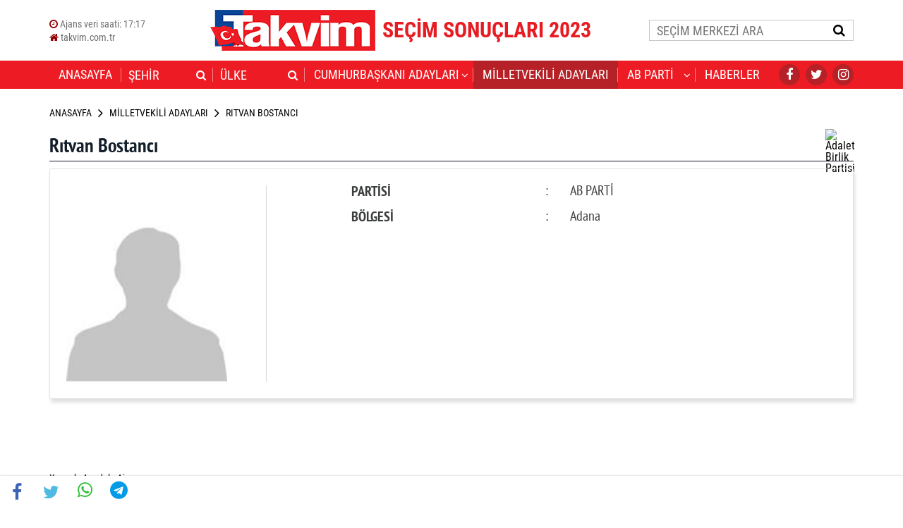

--- FILE ---
content_type: text/html; charset=utf-8
request_url: https://www.takvim.com.tr/secim/14-mayis-2023-genel-secim-sonuclari/adalet-birlik-partisi/adana/milletvekili-adaylari/ritvan-bostanci
body_size: 10412
content:


<!DOCTYPE html>
<html lang="tr">
<head>
    <title>RITVAN BOSTANCI Kimdir? – Adalet Birlik Partisi Milletvekili Adayı</title>
    <meta charset="UTF-8">
    <meta name="description" content="Adalet Birlik Partisi milletvekili adayı RITVAN BOSTANCI kimdir? İşte, RITVAN BOSTANCI hayatı ve biyografisi…">
    <meta name="viewport" content="width=device-width, initial-scale=1" />
    <link rel="icon" href="https://i.tmgrup.com.tr/secim-2023/i/favicon.ico">
    <script type="text/javascript">
        var site_lang = 'tr';
        var isDevelopment = 'false' == 'true';
        var host = isDevelopment ? 'www.sabah.com.tr' : window.location.hostname;
        var isLive = 'true' == 'true';
        var pageType = 'CandidateDetail';
        var absolutePath = '/secim/14-mayis-2023-genel-secim-sonuclari/adalet-birlik-partisi/adana/milletvekili-adaylari/ritvan-bostanci';

        var link = document.createElement('link');
        link.setAttribute('rel', 'canonical');
        switch (host) {
            case "www.anews.com.tr":
            case "www.dailysabah.com": canonicalUrl = "https://www.dailysabah.com" + absolutePath; break;
            default: canonicalUrl = "https://" + host + absolutePath; break;
        }
    link.setAttribute('href', canonicalUrl);
        document.head.appendChild(link);
    </script>
    <link rel="stylesheet" type="text/css" href="https://i.tmgrup.com.tr/secim-2023/c/bootstrap-grid.css?v=1.8" />
    <link rel="stylesheet" type="text/css" href="https://i.tmgrup.com.tr/secim-2023/c/jquery-ui.css?v=1.8" />
    <link rel="stylesheet" type="text/css" href="https://i.tmgrup.com.tr/secim-2023/c/main.css?v=1.8" />
    <link rel="stylesheet" type="text/css" href="https://i.tmgrup.com.tr/secim-2023/c/bg-colors.css?v=1.8" />
    <script type="text/javascript" src="https://i.tmgrup.com.tr/tmd-consent/j/tmdconsent-v2.js?v=1.8"></script>
    <script type="text/javascript" src="https://i.tmgrup.com.tr/secim-2023/j/google-analytic-4.js?v=1.8"></script>
    <script type="text/javascript" src="https://i.tmgrup.com.tr/secim-2023/j/main.js?v=1.8"></script>
    <script type="text/javascript" src="https://i.tmgrup.com.tr/secim-2023/j/secim.js?v=1.8"></script>
    <script type="text/javascript" src="https://i.tmgrup.com.tr/secim-2023/j/passify.js?v=1.8"></script>
    
    

    <meta property="og:image" content="https://i.tmgrup.com.tr/secim-2023/i/adaylar/dummy.jpg" /> 
    <meta name="twitter:image" content="https://i.tmgrup.com.tr/secim-2023/i/adaylar/dummy.jpg" /> 
    <link rel="image_src" type="image/jpeg" href="https://i.tmgrup.com.tr/secim-2023/i/adaylar/dummy.jpg" /> 


</head>
<body class="  ">
    <script type="text/javascript">
        if (location.pathname.indexOf("secim-sonuclari-nh") > -1 || location.pathname.indexOf("local-elections-results-nh") > -1) {
            document.body.classList.add("no-header");
        }
    </script>
    <div class="global-share">
        <ul class="boxShadowSet">
            <li><span class="face"><i class="fa fa-facebook" id="facebookUrl" onclick="window.open('https://www.facebook.com/sharer/sharer.php?u=#URL#&t=RITVAN BOSTANCI Kimdir? – Adalet Birlik Partisi Milletvekili Adayı', '_blank')" aria-hidden="true"></i></span></li>

            <li><span class="twt"><i class="fa fa-twitter" id="twitterUrl" onclick="window.open('https://twitter.com/share?url=#URL#&text=RITVAN BOSTANCI Kimdir? – Adalet Birlik Partisi Milletvekili Adayı', '_blank')" aria-hidden="true"></i></span></li>

            <li><span class="whatsapp"><i class="fa fa-whatsapp" id="whatsappUrl" onclick="window.open('https://api.whatsapp.com/send/?phone&text=#URL# RITVAN BOSTANCI Kimdir? – Adalet Birlik Partisi Milletvekili Adayı', '_blank')" aria-hidden="true"></i></span></li>

            <li><span class="telegram"><i class="fa fa-telegram" id="telegramUrl" onclick="window.open('https://t.me/share/url?url=#URL#&text=RITVAN BOSTANCI Kimdir? – Adalet Birlik Partisi Milletvekili Adayı', '_blank')" aria-hidden="true"></i></span></li>

            <li class="countdown">
                <a href="javascript:;" class="countdown-action">
                    <i class="fa fa-pause" aria-hidden="true"></i>
                </a>
                <div>
                    <span>60</span>
                    <svg width="40" height="40" xmlns="http://www.w3.org/2000/svg">
                        <g>
                            <circle id="circle" class="circle_animation" r="18" cy="20" cx="20" stroke-width="4" stroke="#e74c3c" fill="#ffffff" />
                        </g>
                    </svg>
                </div>

            </li>
        </ul>
        <span class="pageTop"> <i class="fa fa-chevron-circle-up" aria-hidden="true"></i> </span>
    </div>
    <header>
        <div class="container" style="display: block">
            <div class="header-top">
                <div class="header-left">
                    
                    <a href="javascript:;">
                        <i class="fa fa-clock-o" aria-hidden="true"></i> Ajans veri saati: <span id="lblLastUpdate">17:17</span>
                    </a>
                    <a target="_blank" href="" id="siteLink">
                        <i class="fa fa-home" aria-hidden="true"></i> <span></span>
                        
                    </a>
                </div>

                <a target="_blank" href="/secim/14-mayis-2023-genel-secim-sonuclari/" class="header-logo">
                    <img src="" alt="">
                        <h1>SE&#199;İM SONU&#199;LARI 2023</h1>
                </a>
                <div class="header-right">
                    <div class="header-search">
                        <input type="text" placeholder="SE&#199;İM MERKEZİ ARA" id="searchInput">
                        <a href="javascript:;"><i class="fa fa-search" aria-hidden="true"></i></a>
                    </div>
                </div>
            </div>
            <script type="text/javascript">
                setSiteLogo();
            </script>
        </div>
        <div class="header-bottom">
            <div class="container">
                <div class="header-bottom-content">
                    <div class="menu">
                        <a href="javascript:;" class="mobile-menu">
                            <i class="fa fa-bars" aria-hidden="true"></i>
                            <i class="fa fa-close" aria-hidden="true"></i>
                        </a>
                        <nav>
                            <ul class="clearfix">
                                <li class=""><a target="_blank" href="/secim/14-mayis-2023-genel-secim-sonuclari/">ANASAYFA</a></li>

                                <li lang="tr" class="ui-widget mobile-menu-show city ">
                                    <select name="city" id="SelectedCityOption">
                                        <option value="" opthide>ŞEHİR</option>
                                        <option value="/secim/14-mayis-2023-genel-secim-sonuclari/tum-sehirler/genel-secim-sonuclari">T&#220;M ŞEHİRLER</option>
                                                <option value="/secim/14-mayis-2023-genel-secim-sonuclari/istanbul/ili-genel-secim-sonuclari">İSTANBUL</option>
                                                <option value="/secim/14-mayis-2023-genel-secim-sonuclari/ankara/ili-genel-secim-sonuclari">ANKARA</option>
                                                <option value="/secim/14-mayis-2023-genel-secim-sonuclari/izmir/ili-genel-secim-sonuclari">İZMİR</option>
                                                <option value="/secim/14-mayis-2023-genel-secim-sonuclari/bursa/ili-genel-secim-sonuclari">BURSA</option>
                                                <option value="/secim/14-mayis-2023-genel-secim-sonuclari/antalya/ili-genel-secim-sonuclari">ANTALYA</option>
                                                <option value="/secim/14-mayis-2023-genel-secim-sonuclari/adana/ili-genel-secim-sonuclari">ADANA</option>
                                                <option value="/secim/14-mayis-2023-genel-secim-sonuclari/adiyaman/ili-genel-secim-sonuclari">ADIYAMAN</option>
                                                <option value="/secim/14-mayis-2023-genel-secim-sonuclari/afyonkarahisar/ili-genel-secim-sonuclari">AFYONKARAHİSAR</option>
                                                <option value="/secim/14-mayis-2023-genel-secim-sonuclari/agri/ili-genel-secim-sonuclari">AĞRI</option>
                                                <option value="/secim/14-mayis-2023-genel-secim-sonuclari/aksaray/ili-genel-secim-sonuclari">AKSARAY</option>
                                                <option value="/secim/14-mayis-2023-genel-secim-sonuclari/amasya/ili-genel-secim-sonuclari">AMASYA</option>
                                                <option value="/secim/14-mayis-2023-genel-secim-sonuclari/ardahan/ili-genel-secim-sonuclari">ARDAHAN</option>
                                                <option value="/secim/14-mayis-2023-genel-secim-sonuclari/artvin/ili-genel-secim-sonuclari">ARTVİN</option>
                                                <option value="/secim/14-mayis-2023-genel-secim-sonuclari/aydin/ili-genel-secim-sonuclari">AYDIN</option>
                                                <option value="/secim/14-mayis-2023-genel-secim-sonuclari/balikesir/ili-genel-secim-sonuclari">BALIKESİR</option>
                                                <option value="/secim/14-mayis-2023-genel-secim-sonuclari/bartin/ili-genel-secim-sonuclari">BARTIN</option>
                                                <option value="/secim/14-mayis-2023-genel-secim-sonuclari/batman/ili-genel-secim-sonuclari">BATMAN</option>
                                                <option value="/secim/14-mayis-2023-genel-secim-sonuclari/bayburt/ili-genel-secim-sonuclari">BAYBURT</option>
                                                <option value="/secim/14-mayis-2023-genel-secim-sonuclari/bilecik/ili-genel-secim-sonuclari">BİLECİK</option>
                                                <option value="/secim/14-mayis-2023-genel-secim-sonuclari/bingol/ili-genel-secim-sonuclari">BİNG&#214;L</option>
                                                <option value="/secim/14-mayis-2023-genel-secim-sonuclari/bitlis/ili-genel-secim-sonuclari">BİTLİS</option>
                                                <option value="/secim/14-mayis-2023-genel-secim-sonuclari/bolu/ili-genel-secim-sonuclari">BOLU</option>
                                                <option value="/secim/14-mayis-2023-genel-secim-sonuclari/burdur/ili-genel-secim-sonuclari">BURDUR</option>
                                                <option value="/secim/14-mayis-2023-genel-secim-sonuclari/canakkale/ili-genel-secim-sonuclari">&#199;ANAKKALE</option>
                                                <option value="/secim/14-mayis-2023-genel-secim-sonuclari/cankiri/ili-genel-secim-sonuclari">&#199;ANKIRI</option>
                                                <option value="/secim/14-mayis-2023-genel-secim-sonuclari/corum/ili-genel-secim-sonuclari">&#199;ORUM</option>
                                                <option value="/secim/14-mayis-2023-genel-secim-sonuclari/denizli/ili-genel-secim-sonuclari">DENİZLİ</option>
                                                <option value="/secim/14-mayis-2023-genel-secim-sonuclari/diyarbakir/ili-genel-secim-sonuclari">DİYARBAKIR</option>
                                                <option value="/secim/14-mayis-2023-genel-secim-sonuclari/duzce/ili-genel-secim-sonuclari">D&#220;ZCE</option>
                                                <option value="/secim/14-mayis-2023-genel-secim-sonuclari/edirne/ili-genel-secim-sonuclari">EDİRNE</option>
                                                <option value="/secim/14-mayis-2023-genel-secim-sonuclari/elazig/ili-genel-secim-sonuclari">ELAZIĞ</option>
                                                <option value="/secim/14-mayis-2023-genel-secim-sonuclari/erzincan/ili-genel-secim-sonuclari">ERZİNCAN</option>
                                                <option value="/secim/14-mayis-2023-genel-secim-sonuclari/erzurum/ili-genel-secim-sonuclari">ERZURUM</option>
                                                <option value="/secim/14-mayis-2023-genel-secim-sonuclari/eskisehir/ili-genel-secim-sonuclari">ESKİŞEHİR</option>
                                                <option value="/secim/14-mayis-2023-genel-secim-sonuclari/gaziantep/ili-genel-secim-sonuclari">GAZİANTEP</option>
                                                <option value="/secim/14-mayis-2023-genel-secim-sonuclari/giresun/ili-genel-secim-sonuclari">GİRESUN</option>
                                                <option value="/secim/14-mayis-2023-genel-secim-sonuclari/gumushane/ili-genel-secim-sonuclari">G&#220;M&#220;ŞHANE</option>
                                                <option value="/secim/14-mayis-2023-genel-secim-sonuclari/hakkari/ili-genel-secim-sonuclari">HAKKARİ</option>
                                                <option value="/secim/14-mayis-2023-genel-secim-sonuclari/hatay/ili-genel-secim-sonuclari">HATAY</option>
                                                <option value="/secim/14-mayis-2023-genel-secim-sonuclari/igdir/ili-genel-secim-sonuclari">IĞDIR</option>
                                                <option value="/secim/14-mayis-2023-genel-secim-sonuclari/isparta/ili-genel-secim-sonuclari">ISPARTA</option>
                                                <option value="/secim/14-mayis-2023-genel-secim-sonuclari/kahramanmaras/ili-genel-secim-sonuclari">KAHRAMANMARAŞ</option>
                                                <option value="/secim/14-mayis-2023-genel-secim-sonuclari/karabuk/ili-genel-secim-sonuclari">KARAB&#220;K</option>
                                                <option value="/secim/14-mayis-2023-genel-secim-sonuclari/karaman/ili-genel-secim-sonuclari">KARAMAN</option>
                                                <option value="/secim/14-mayis-2023-genel-secim-sonuclari/kars/ili-genel-secim-sonuclari">KARS</option>
                                                <option value="/secim/14-mayis-2023-genel-secim-sonuclari/kastamonu/ili-genel-secim-sonuclari">KASTAMONU</option>
                                                <option value="/secim/14-mayis-2023-genel-secim-sonuclari/kayseri/ili-genel-secim-sonuclari">KAYSERİ</option>
                                                <option value="/secim/14-mayis-2023-genel-secim-sonuclari/kirikkale/ili-genel-secim-sonuclari">KIRIKKALE</option>
                                                <option value="/secim/14-mayis-2023-genel-secim-sonuclari/kirklareli/ili-genel-secim-sonuclari">KIRKLARELİ</option>
                                                <option value="/secim/14-mayis-2023-genel-secim-sonuclari/kirsehir/ili-genel-secim-sonuclari">KIRŞEHİR</option>
                                                <option value="/secim/14-mayis-2023-genel-secim-sonuclari/kilis/ili-genel-secim-sonuclari">KİLİS</option>
                                                <option value="/secim/14-mayis-2023-genel-secim-sonuclari/kocaeli/ili-genel-secim-sonuclari">KOCAELİ</option>
                                                <option value="/secim/14-mayis-2023-genel-secim-sonuclari/konya/ili-genel-secim-sonuclari">KONYA</option>
                                                <option value="/secim/14-mayis-2023-genel-secim-sonuclari/kutahya/ili-genel-secim-sonuclari">K&#220;TAHYA</option>
                                                <option value="/secim/14-mayis-2023-genel-secim-sonuclari/malatya/ili-genel-secim-sonuclari">MALATYA</option>
                                                <option value="/secim/14-mayis-2023-genel-secim-sonuclari/manisa/ili-genel-secim-sonuclari">MANİSA</option>
                                                <option value="/secim/14-mayis-2023-genel-secim-sonuclari/mardin/ili-genel-secim-sonuclari">MARDİN</option>
                                                <option value="/secim/14-mayis-2023-genel-secim-sonuclari/mersin/ili-genel-secim-sonuclari">MERSİN</option>
                                                <option value="/secim/14-mayis-2023-genel-secim-sonuclari/mugla/ili-genel-secim-sonuclari">MUĞLA</option>
                                                <option value="/secim/14-mayis-2023-genel-secim-sonuclari/mus/ili-genel-secim-sonuclari">MUŞ</option>
                                                <option value="/secim/14-mayis-2023-genel-secim-sonuclari/nevsehir/ili-genel-secim-sonuclari">NEVŞEHİR</option>
                                                <option value="/secim/14-mayis-2023-genel-secim-sonuclari/nigde/ili-genel-secim-sonuclari">NİĞDE</option>
                                                <option value="/secim/14-mayis-2023-genel-secim-sonuclari/ordu/ili-genel-secim-sonuclari">ORDU</option>
                                                <option value="/secim/14-mayis-2023-genel-secim-sonuclari/osmaniye/ili-genel-secim-sonuclari">OSMANİYE</option>
                                                <option value="/secim/14-mayis-2023-genel-secim-sonuclari/rize/ili-genel-secim-sonuclari">RİZE</option>
                                                <option value="/secim/14-mayis-2023-genel-secim-sonuclari/sakarya/ili-genel-secim-sonuclari">SAKARYA</option>
                                                <option value="/secim/14-mayis-2023-genel-secim-sonuclari/samsun/ili-genel-secim-sonuclari">SAMSUN</option>
                                                <option value="/secim/14-mayis-2023-genel-secim-sonuclari/siirt/ili-genel-secim-sonuclari">SİİRT</option>
                                                <option value="/secim/14-mayis-2023-genel-secim-sonuclari/sinop/ili-genel-secim-sonuclari">SİNOP</option>
                                                <option value="/secim/14-mayis-2023-genel-secim-sonuclari/sivas/ili-genel-secim-sonuclari">SİVAS</option>
                                                <option value="/secim/14-mayis-2023-genel-secim-sonuclari/sanliurfa/ili-genel-secim-sonuclari">ŞANLIURFA</option>
                                                <option value="/secim/14-mayis-2023-genel-secim-sonuclari/sirnak/ili-genel-secim-sonuclari">ŞIRNAK</option>
                                                <option value="/secim/14-mayis-2023-genel-secim-sonuclari/tekirdag/ili-genel-secim-sonuclari">TEKİRDAĞ</option>
                                                <option value="/secim/14-mayis-2023-genel-secim-sonuclari/tokat/ili-genel-secim-sonuclari">TOKAT</option>
                                                <option value="/secim/14-mayis-2023-genel-secim-sonuclari/trabzon/ili-genel-secim-sonuclari">TRABZON</option>
                                                <option value="/secim/14-mayis-2023-genel-secim-sonuclari/tunceli/ili-genel-secim-sonuclari">TUNCELİ</option>
                                                <option value="/secim/14-mayis-2023-genel-secim-sonuclari/usak/ili-genel-secim-sonuclari">UŞAK</option>
                                                <option value="/secim/14-mayis-2023-genel-secim-sonuclari/van/ili-genel-secim-sonuclari">VAN</option>
                                                <option value="/secim/14-mayis-2023-genel-secim-sonuclari/yalova/ili-genel-secim-sonuclari">YALOVA</option>
                                                <option value="/secim/14-mayis-2023-genel-secim-sonuclari/yozgat/ili-genel-secim-sonuclari">YOZGAT</option>
                                                <option value="/secim/14-mayis-2023-genel-secim-sonuclari/zonguldak/ili-genel-secim-sonuclari">ZONGULDAK</option>
                                    </select>
                                </li>

                                <li class="country ">
                                    <select name="country" id="SelectedCountryOption">
                                        <option value="" opthide>&#220;LKE</option>
                                        <option value="/secim/14-mayis-2023-genel-secim-sonuclari/tum-ulkeler/genel-secim-sonuclari">T&#220;M &#220;LKELER</option>
                                                <option value="/secim/14-mayis-2023-genel-secim-sonuclari/amerika-birlesik-devletleri/ulkesi-genel-secim-sonuclari">ABD</option>
                                                <option value="/secim/14-mayis-2023-genel-secim-sonuclari/almanya/ulkesi-genel-secim-sonuclari">ALMANYA</option>
                                                <option value="/secim/14-mayis-2023-genel-secim-sonuclari/arnavutluk/ulkesi-genel-secim-sonuclari">ARNAVUTLUK</option>
                                                <option value="/secim/14-mayis-2023-genel-secim-sonuclari/avustralya/ulkesi-genel-secim-sonuclari">AVUSTRALYA</option>
                                                <option value="/secim/14-mayis-2023-genel-secim-sonuclari/avusturya/ulkesi-genel-secim-sonuclari">AVUSTURYA</option>
                                                <option value="/secim/14-mayis-2023-genel-secim-sonuclari/azerbaycan/ulkesi-genel-secim-sonuclari">AZERBAYCAN</option>
                                                <option value="/secim/14-mayis-2023-genel-secim-sonuclari/birlesik-arap-emirlikleri/ulkesi-genel-secim-sonuclari">BAE</option>
                                                <option value="/secim/14-mayis-2023-genel-secim-sonuclari/bahreyn/ulkesi-genel-secim-sonuclari">BAHREYN</option>
                                                <option value="/secim/14-mayis-2023-genel-secim-sonuclari/belarus/ulkesi-genel-secim-sonuclari">BELARUS</option>
                                                <option value="/secim/14-mayis-2023-genel-secim-sonuclari/belcika/ulkesi-genel-secim-sonuclari">BEL&#199;İKA</option>
                                                <option value="/secim/14-mayis-2023-genel-secim-sonuclari/birlesik-krallik/ulkesi-genel-secim-sonuclari">BİRLEŞİK KRALLIK</option>
                                                <option value="/secim/14-mayis-2023-genel-secim-sonuclari/bosna-hersek/ulkesi-genel-secim-sonuclari">BOSNA HERSEK</option>
                                                <option value="/secim/14-mayis-2023-genel-secim-sonuclari/brezilya/ulkesi-genel-secim-sonuclari">BREZİLYA</option>
                                                <option value="/secim/14-mayis-2023-genel-secim-sonuclari/bulgaristan/ulkesi-genel-secim-sonuclari">BULGARİSTAN</option>
                                                <option value="/secim/14-mayis-2023-genel-secim-sonuclari/cek-cumhuriyeti/ulkesi-genel-secim-sonuclari">&#199;EK CUMHURİYETİ</option>
                                                <option value="/secim/14-mayis-2023-genel-secim-sonuclari/cezayir/ulkesi-genel-secim-sonuclari">CEZAYİR</option>
                                                <option value="/secim/14-mayis-2023-genel-secim-sonuclari/cin/ulkesi-genel-secim-sonuclari">&#199;İN</option>
                                                <option value="/secim/14-mayis-2023-genel-secim-sonuclari/danimarka/ulkesi-genel-secim-sonuclari">DANİMARKA</option>
                                                <option value="/secim/14-mayis-2023-genel-secim-sonuclari/estonya/ulkesi-genel-secim-sonuclari">ESTONYA</option>
                                                <option value="/secim/14-mayis-2023-genel-secim-sonuclari/fas/ulkesi-genel-secim-sonuclari">FAS</option>
                                                <option value="/secim/14-mayis-2023-genel-secim-sonuclari/finlandiya/ulkesi-genel-secim-sonuclari">FİNLANDİYA</option>
                                                <option value="/secim/14-mayis-2023-genel-secim-sonuclari/fransa/ulkesi-genel-secim-sonuclari">FRANSA</option>
                                                <option value="/secim/14-mayis-2023-genel-secim-sonuclari/gumruk/ulkesi-genel-secim-sonuclari">G&#220;MR&#220;K</option>
                                                <option value="/secim/14-mayis-2023-genel-secim-sonuclari/guney-afrika/ulkesi-genel-secim-sonuclari">G&#220;NEY AFRİKA</option>
                                                <option value="/secim/14-mayis-2023-genel-secim-sonuclari/guney-kore/ulkesi-genel-secim-sonuclari">G&#220;NEY KORE</option>
                                                <option value="/secim/14-mayis-2023-genel-secim-sonuclari/gurcistan/ulkesi-genel-secim-sonuclari">G&#220;RCİSTAN</option>
                                                <option value="/secim/14-mayis-2023-genel-secim-sonuclari/hollanda/ulkesi-genel-secim-sonuclari">HOLLANDA</option>
                                                <option value="/secim/14-mayis-2023-genel-secim-sonuclari/irak/ulkesi-genel-secim-sonuclari">IRAK</option>
                                                <option value="/secim/14-mayis-2023-genel-secim-sonuclari/iran/ulkesi-genel-secim-sonuclari">İRAN</option>
                                                <option value="/secim/14-mayis-2023-genel-secim-sonuclari/irlanda/ulkesi-genel-secim-sonuclari">İRLANDA</option>
                                                <option value="/secim/14-mayis-2023-genel-secim-sonuclari/ispanya/ulkesi-genel-secim-sonuclari">İSPANYA</option>
                                                <option value="/secim/14-mayis-2023-genel-secim-sonuclari/israil/ulkesi-genel-secim-sonuclari">İSRAİL</option>
                                                <option value="/secim/14-mayis-2023-genel-secim-sonuclari/isvec/ulkesi-genel-secim-sonuclari">İSVE&#199;</option>
                                                <option value="/secim/14-mayis-2023-genel-secim-sonuclari/isvicre/ulkesi-genel-secim-sonuclari">İSVİ&#199;RE</option>
                                                <option value="/secim/14-mayis-2023-genel-secim-sonuclari/italya/ulkesi-genel-secim-sonuclari">İTALYA</option>
                                                <option value="/secim/14-mayis-2023-genel-secim-sonuclari/japonya/ulkesi-genel-secim-sonuclari">JAPONYA</option>
                                                <option value="/secim/14-mayis-2023-genel-secim-sonuclari/kanada/ulkesi-genel-secim-sonuclari">KANADA</option>
                                                <option value="/secim/14-mayis-2023-genel-secim-sonuclari/karadag/ulkesi-genel-secim-sonuclari">KARADAĞ</option>
                                                <option value="/secim/14-mayis-2023-genel-secim-sonuclari/katar/ulkesi-genel-secim-sonuclari">KATAR</option>
                                                <option value="/secim/14-mayis-2023-genel-secim-sonuclari/kazakistan/ulkesi-genel-secim-sonuclari">KAZAKİSTAN</option>
                                                <option value="/secim/14-mayis-2023-genel-secim-sonuclari/kirgizistan/ulkesi-genel-secim-sonuclari">KIRGIZİSTAN</option>
                                                <option value="/secim/14-mayis-2023-genel-secim-sonuclari/kuzey-kibris-turk-cumhuriyeti/ulkesi-genel-secim-sonuclari">KKTC</option>
                                                <option value="/secim/14-mayis-2023-genel-secim-sonuclari/kosova/ulkesi-genel-secim-sonuclari">KOSOVA</option>
                                                <option value="/secim/14-mayis-2023-genel-secim-sonuclari/kuveyt/ulkesi-genel-secim-sonuclari">KUVEYT</option>
                                                <option value="/secim/14-mayis-2023-genel-secim-sonuclari/libya/ulkesi-genel-secim-sonuclari">LİBYA</option>
                                                <option value="/secim/14-mayis-2023-genel-secim-sonuclari/litvanya/ulkesi-genel-secim-sonuclari">LİTVANYA</option>
                                                <option value="/secim/14-mayis-2023-genel-secim-sonuclari/lubnan/ulkesi-genel-secim-sonuclari">L&#220;BNAN</option>
                                                <option value="/secim/14-mayis-2023-genel-secim-sonuclari/luksemburg/ulkesi-genel-secim-sonuclari">L&#220;KSEMBURG</option>
                                                <option value="/secim/14-mayis-2023-genel-secim-sonuclari/macaristan/ulkesi-genel-secim-sonuclari">MACARİSTAN</option>
                                                <option value="/secim/14-mayis-2023-genel-secim-sonuclari/makedonya/ulkesi-genel-secim-sonuclari">MAKEDONYA</option>
                                                <option value="/secim/14-mayis-2023-genel-secim-sonuclari/malezya/ulkesi-genel-secim-sonuclari">MALEZYA</option>
                                                <option value="/secim/14-mayis-2023-genel-secim-sonuclari/malta/ulkesi-genel-secim-sonuclari">MALTA</option>
                                                <option value="/secim/14-mayis-2023-genel-secim-sonuclari/misir/ulkesi-genel-secim-sonuclari">MISIR</option>
                                                <option value="/secim/14-mayis-2023-genel-secim-sonuclari/moldova/ulkesi-genel-secim-sonuclari">MOLDOVA</option>
                                                <option value="/secim/14-mayis-2023-genel-secim-sonuclari/nijerya/ulkesi-genel-secim-sonuclari">NİJERYA</option>
                                                <option value="/secim/14-mayis-2023-genel-secim-sonuclari/norvec/ulkesi-genel-secim-sonuclari">NORVE&#199;</option>
                                                <option value="/secim/14-mayis-2023-genel-secim-sonuclari/ozbekistan/ulkesi-genel-secim-sonuclari">&#214;ZBEKİSTAN</option>
                                                <option value="/secim/14-mayis-2023-genel-secim-sonuclari/pakistan/ulkesi-genel-secim-sonuclari">PAKİSTAN</option>
                                                <option value="/secim/14-mayis-2023-genel-secim-sonuclari/polonya/ulkesi-genel-secim-sonuclari">POLONYA</option>
                                                <option value="/secim/14-mayis-2023-genel-secim-sonuclari/portekiz/ulkesi-genel-secim-sonuclari">PORTEKİZ</option>
                                                <option value="/secim/14-mayis-2023-genel-secim-sonuclari/romanya/ulkesi-genel-secim-sonuclari">ROMANYA</option>
                                                <option value="/secim/14-mayis-2023-genel-secim-sonuclari/rusya/ulkesi-genel-secim-sonuclari">RUSYA</option>
                                                <option value="/secim/14-mayis-2023-genel-secim-sonuclari/singapur-cumhuriyeti/ulkesi-genel-secim-sonuclari">SİNGAPUR</option>
                                                <option value="/secim/14-mayis-2023-genel-secim-sonuclari/sirbistan/ulkesi-genel-secim-sonuclari">SIRBİSTAN</option>
                                                <option value="/secim/14-mayis-2023-genel-secim-sonuclari/slovakya/ulkesi-genel-secim-sonuclari">SLOVAKYA</option>
                                                <option value="/secim/14-mayis-2023-genel-secim-sonuclari/sudan/ulkesi-genel-secim-sonuclari">SUDAN</option>
                                                <option value="/secim/14-mayis-2023-genel-secim-sonuclari/suudi-arabistan/ulkesi-genel-secim-sonuclari">SUUDİ ARABİSTAN</option>
                                                <option value="/secim/14-mayis-2023-genel-secim-sonuclari/tanzanya/ulkesi-genel-secim-sonuclari">TANZANYA</option>
                                                <option value="/secim/14-mayis-2023-genel-secim-sonuclari/tayland/ulkesi-genel-secim-sonuclari">TAYLAND</option>
                                                <option value="/secim/14-mayis-2023-genel-secim-sonuclari/tunus/ulkesi-genel-secim-sonuclari">TUNUS</option>
                                                <option value="/secim/14-mayis-2023-genel-secim-sonuclari/turkmenistan/ulkesi-genel-secim-sonuclari">T&#220;RKMENİSTAN</option>
                                                <option value="/secim/14-mayis-2023-genel-secim-sonuclari/ukrayna/ulkesi-genel-secim-sonuclari">UKRAYNA</option>
                                                <option value="/secim/14-mayis-2023-genel-secim-sonuclari/umman/ulkesi-genel-secim-sonuclari">UMMAN</option>
                                                <option value="/secim/14-mayis-2023-genel-secim-sonuclari/urdun/ulkesi-genel-secim-sonuclari">&#220;RD&#220;N</option>
                                                <option value="/secim/14-mayis-2023-genel-secim-sonuclari/yeni-zelanda/ulkesi-genel-secim-sonuclari">YENİ ZELANDA</option>
                                                <option value="/secim/14-mayis-2023-genel-secim-sonuclari/yunanistan/ulkesi-genel-secim-sonuclari">YUNANİSTAN</option>
                                    </select>
                                </li>

                                <li class="menu-candidates ">
                                    <div class="select select2 special-select special-select-president">
                                        <div class="dropdown">

                                            <span>CUMHURBAŞKANI ADAYLARI</span>
                                            <ul>
                                                    <li class="dropdown-erdogan">
                                                        <a class=""
                                                           href="/secim/14-mayis-2023-genel-secim-sonuclari/cumhurbaskani-adaylari/recep-tayyip-erdogan">
                                                            <span class="img"><img src="https://i.tmgrup.com.tr/secim-2023/i/adaylar/recep-tayyip-erdogan-150x150.png?v=1.8" alt=""></span> RECEP TAYYİP ERDOĞAN
                                                        </a>
                                                    </li>
                                                    <li class="dropdown-ince">
                                                        <a class=""
                                                           href="/secim/14-mayis-2023-genel-secim-sonuclari/cumhurbaskani-adaylari/muharrem-ince">
                                                            <span class="img"><img src="https://i.tmgrup.com.tr/secim-2023/i/adaylar/muharrem-ince-150x150.png?v=1.8" alt=""></span> MUHARREM İNCE
                                                        </a>
                                                    </li>
                                                    <li class="dropdown-kilicdaroglu">
                                                        <a class=""
                                                           href="/secim/14-mayis-2023-genel-secim-sonuclari/cumhurbaskani-adaylari/kemal-kilicdaroglu">
                                                            <span class="img"><img src="https://i.tmgrup.com.tr/secim-2023/i/adaylar/kemal-kilicdaroglu-150x150.png?v=1.8" alt=""></span> KEMAL KILI&#199;DAROĞLU
                                                        </a>
                                                    </li>
                                                    <li class="dropdown-ogan">
                                                        <a class=""
                                                           href="/secim/14-mayis-2023-genel-secim-sonuclari/cumhurbaskani-adaylari/sinan-ogan">
                                                            <span class="img"><img src="https://i.tmgrup.com.tr/secim-2023/i/adaylar/sinan-ogan-150x150.png?v=1.8" alt=""></span> SİNAN OĞAN
                                                        </a>
                                                    </li>
                                            </ul>
                                        </div>
                                        <select id="SelectedCandidateOption">
                                            <option value="aday" opthide>CB. ADAYLARI</option>
                                                    <option value="/secim/14-mayis-2023-genel-secim-sonuclari/cumhurbaskani-adaylari/recep-tayyip-erdogan">RECEP TAYYİP ERDOĞAN</option>
                                                    <option value="/secim/14-mayis-2023-genel-secim-sonuclari/cumhurbaskani-adaylari/muharrem-ince">MUHARREM İNCE</option>
                                                    <option value="/secim/14-mayis-2023-genel-secim-sonuclari/cumhurbaskani-adaylari/kemal-kilicdaroglu">KEMAL KILI&#199;DAROĞLU</option>
                                                    <option value="/secim/14-mayis-2023-genel-secim-sonuclari/cumhurbaskani-adaylari/sinan-ogan">SİNAN OĞAN</option>
                                        </select>
                                        <i class="fa fa-angle-down" aria-hidden="true"></i>
                                    </div>
                                </li>

                                <li class="selected">
                                    <a target="_blank" href="/secim/14-mayis-2023-genel-secim-sonuclari/milletvekili-adaylari">MİLLETVEKİLİ ADAYLARI</a>
                                </li>

                                <li class="mobile-menu-show menu-party ">
                                    <div class="select select2 special-select special-select-party">
                                        <div class="dropdown">


                                            <span>AB PARTİ</span>
                                            <ul>
                                                    <li>
                                                        <a class=""
                                                           href="/secim/14-mayis-2023-genel-secim-sonuclari/adalet-ve-kalkinma-partisi/genel-secim-sonuclari">
                                                            <img src="https://i.tmgrup.com.tr/secim-2023/i/party/akp.png?v=1.8" alt=""> AK PARTİ
                                                        </a>
                                                    </li>
                                                    <li>
                                                        <a class=""
                                                           href="/secim/14-mayis-2023-genel-secim-sonuclari/cumhuriyet-halk-partisi/genel-secim-sonuclari">
                                                            <img src="https://i.tmgrup.com.tr/secim-2023/i/party/chp.jpg?v=1.8" alt=""> CHP
                                                        </a>
                                                    </li>
                                                    <li>
                                                        <a class=""
                                                           href="/secim/14-mayis-2023-genel-secim-sonuclari/milliyetci-hareket-partisi/genel-secim-sonuclari">
                                                            <img src="https://i.tmgrup.com.tr/secim-2023/i/party/mhp.png?v=1.8" alt=""> MHP
                                                        </a>
                                                    </li>
                                                    <li>
                                                        <a class=""
                                                           href="/secim/14-mayis-2023-genel-secim-sonuclari/iyi-parti/genel-secim-sonuclari">
                                                            <img src="https://i.tmgrup.com.tr/secim-2023/i/party/ip.png?v=1.8" alt=""> İYİ PARTİ
                                                        </a>
                                                    </li>
                                                    <li>
                                                        <a class=""
                                                           href="/secim/14-mayis-2023-genel-secim-sonuclari/memleket-partisi/genel-secim-sonuclari">
                                                            <img src="https://i.tmgrup.com.tr/secim-2023/i/party/memleket.png?v=1.8" alt=""> MEMLEKET
                                                        </a>
                                                    </li>
                                                    <li>
                                                        <a class=""
                                                           href="/secim/14-mayis-2023-genel-secim-sonuclari/yesil-sol-parti/genel-secim-sonuclari">
                                                            <img src="https://i.tmgrup.com.tr/secim-2023/i/party/ysp.png?v=1.8" alt=""> YEŞİL SOL PARTİ
                                                        </a>
                                                    </li>
                                                    <li>
                                                        <a class="active"
                                                           href="/secim/14-mayis-2023-genel-secim-sonuclari/adalet-birlik-partisi/genel-secim-sonuclari">
                                                            <img src="https://i.tmgrup.com.tr/secim-2023/i/party/abp.png?v=1.8" alt=""> AB PARTİ
                                                        </a>
                                                    </li>
                                                    <li>
                                                        <a class=""
                                                           href="/secim/14-mayis-2023-genel-secim-sonuclari/anavatan-partisi/genel-secim-sonuclari">
                                                            <img src="https://i.tmgrup.com.tr/secim-2023/i/party/anap.png?v=1.8" alt=""> ANAP
                                                        </a>
                                                    </li>
                                                    <li>
                                                        <a class=""
                                                           href="/secim/14-mayis-2023-genel-secim-sonuclari/adalet-partisi/genel-secim-sonuclari">
                                                            <img src="https://i.tmgrup.com.tr/secim-2023/i/party/ap.png?v=1.8" alt=""> AP
                                                        </a>
                                                    </li>
                                                    <li>
                                                        <a class=""
                                                           href="/secim/14-mayis-2023-genel-secim-sonuclari/buyuk-birlik-partisi/genel-secim-sonuclari">
                                                            <img src="https://i.tmgrup.com.tr/secim-2023/i/party/bbp.png?v=1.8" alt=""> BBP
                                                        </a>
                                                    </li>
                                                    <li>
                                                        <a class=""
                                                           href="/secim/14-mayis-2023-genel-secim-sonuclari/guc-birligi-partisi/genel-secim-sonuclari">
                                                            <img src="https://i.tmgrup.com.tr/secim-2023/i/party/gbp.png?v=1.8" alt=""> GBP
                                                        </a>
                                                    </li>
                                                    <li>
                                                        <a class=""
                                                           href="/secim/14-mayis-2023-genel-secim-sonuclari/genc-parti/genel-secim-sonuclari">
                                                            <img src="https://i.tmgrup.com.tr/secim-2023/i/party/gp.png?v=1.8" alt=""> GEN&#199;PARTİ
                                                        </a>
                                                    </li>
                                                    <li>
                                                        <a class=""
                                                           href="/secim/14-mayis-2023-genel-secim-sonuclari/hak-ve-ozgurlukler-partisi/genel-secim-sonuclari">
                                                            <img src="https://i.tmgrup.com.tr/secim-2023/i/party/hakpar.jpg?v=1.8" alt=""> HAK-PAR
                                                        </a>
                                                    </li>
                                                    <li>
                                                        <a class=""
                                                           href="/secim/14-mayis-2023-genel-secim-sonuclari/halkin-kurtulus-partisi/genel-secim-sonuclari">
                                                            <img src="https://i.tmgrup.com.tr/secim-2023/i/party/hkp.png?v=1.8" alt=""> HKP
                                                        </a>
                                                    </li>
                                                    <li>
                                                        <a class=""
                                                           href="/secim/14-mayis-2023-genel-secim-sonuclari/isci-partisi/genel-secim-sonuclari">
                                                            <img src="https://i.tmgrup.com.tr/secim-2023/i/party/tip.png?v=1.8" alt=""> TİP
                                                        </a>
                                                    </li>
                                                    <li>
                                                        <a class=""
                                                           href="/secim/14-mayis-2023-genel-secim-sonuclari/millet-partisi/genel-secim-sonuclari">
                                                            <img src="https://i.tmgrup.com.tr/secim-2023/i/party/mp.png?v=1.8" alt=""> MİLLET
                                                        </a>
                                                    </li>
                                                    <li>
                                                        <a class=""
                                                           href="/secim/14-mayis-2023-genel-secim-sonuclari/milli-yol-partisi/genel-secim-sonuclari">
                                                            <img src="https://i.tmgrup.com.tr/secim-2023/i/party/myp.jpg?v=1.8" alt=""> MİLLİ YOL
                                                        </a>
                                                    </li>
                                                    <li>
                                                        <a class=""
                                                           href="/secim/14-mayis-2023-genel-secim-sonuclari/sol-parti/genel-secim-sonuclari">
                                                            <img src="https://i.tmgrup.com.tr/secim-2023/i/party/solp.png?v=1.8" alt=""> SOL PARTİ
                                                        </a>
                                                    </li>
                                                    <li>
                                                        <a class=""
                                                           href="/secim/14-mayis-2023-genel-secim-sonuclari/t%C3%BCrkiye-komunist-hareketi/genel-secim-sonuclari">
                                                            <img src="https://i.tmgrup.com.tr/secim-2023/i/party/tkh.png?v=1.8" alt=""> TKH
                                                        </a>
                                                    </li>
                                                    <li>
                                                        <a class=""
                                                           href="/secim/14-mayis-2023-genel-secim-sonuclari/turkiye-komunist-partisi/genel-secim-sonuclari">
                                                            <img src="https://i.tmgrup.com.tr/secim-2023/i/party/tkp.jpg?v=1.8" alt=""> TKP
                                                        </a>
                                                    </li>
                                                    <li>
                                                        <a class=""
                                                           href="/secim/14-mayis-2023-genel-secim-sonuclari/vatan-partisi/genel-secim-sonuclari">
                                                            <img src="https://i.tmgrup.com.tr/secim-2023/i/party/vatan.jpg?v=1.8" alt=""> VATAN
                                                        </a>
                                                    </li>
                                                    <li>
                                                        <a class=""
                                                           href="/secim/14-mayis-2023-genel-secim-sonuclari/yeniden-refah-partisi/genel-secim-sonuclari">
                                                            <img src="https://i.tmgrup.com.tr/secim-2023/i/party/yrp.jpg?v=1.8" alt=""> YENİDEN REFAH
                                                        </a>
                                                    </li>
                                                    <li>
                                                        <a class=""
                                                           href="/secim/14-mayis-2023-genel-secim-sonuclari/yenilik-partisi/genel-secim-sonuclari">
                                                            <img src="https://i.tmgrup.com.tr/secim-2023/i/party/yp.png?v=1.8" alt=""> YP
                                                        </a>
                                                    </li>
                                                    <li>
                                                        <a class=""
                                                           href="/secim/14-mayis-2023-genel-secim-sonuclari/zafer-partisi/genel-secim-sonuclari">
                                                            <img src="https://i.tmgrup.com.tr/secim-2023/i/party/zp.png?v=1.8" alt=""> ZAFER PARTİSİ
                                                        </a>
                                                    </li>
                                                    <li>
                                                        <a class=""
                                                           href="/secim/14-mayis-2023-genel-secim-sonuclari/bagimsiz/genel-secim-sonuclari">
                                                            <img src="https://i.tmgrup.com.tr/secim-2023/i/party/bagimsiz.png?v=1.8" alt=""> BAĞIMSIZ
                                                        </a>
                                                    </li>
                                            </ul>
                                        </div>
                                        <select>
                                            <option value="" opthide>PARTİLER</option>
                                                    <option value="/secim/14-mayis-2023-genel-secim-sonuclari/adalet-ve-kalkinma-partisi/genel-secim-sonuclari">AK PARTİ</option>
                                                    <option value="/secim/14-mayis-2023-genel-secim-sonuclari/cumhuriyet-halk-partisi/genel-secim-sonuclari">CHP</option>
                                                    <option value="/secim/14-mayis-2023-genel-secim-sonuclari/milliyetci-hareket-partisi/genel-secim-sonuclari">MHP</option>
                                                    <option value="/secim/14-mayis-2023-genel-secim-sonuclari/iyi-parti/genel-secim-sonuclari">İYİ PARTİ</option>
                                                    <option value="/secim/14-mayis-2023-genel-secim-sonuclari/memleket-partisi/genel-secim-sonuclari">MEMLEKET</option>
                                                    <option value="/secim/14-mayis-2023-genel-secim-sonuclari/yesil-sol-parti/genel-secim-sonuclari">YEŞİL SOL PARTİ</option>
                                                    <option selected="selected" value="/secim/14-mayis-2023-genel-secim-sonuclari/adalet-birlik-partisi/genel-secim-sonuclari">AB PARTİ</option>
                                                    <option value="/secim/14-mayis-2023-genel-secim-sonuclari/anavatan-partisi/genel-secim-sonuclari">ANAP</option>
                                                    <option value="/secim/14-mayis-2023-genel-secim-sonuclari/adalet-partisi/genel-secim-sonuclari">AP</option>
                                                    <option value="/secim/14-mayis-2023-genel-secim-sonuclari/buyuk-birlik-partisi/genel-secim-sonuclari">BBP</option>
                                                    <option value="/secim/14-mayis-2023-genel-secim-sonuclari/guc-birligi-partisi/genel-secim-sonuclari">GBP</option>
                                                    <option value="/secim/14-mayis-2023-genel-secim-sonuclari/genc-parti/genel-secim-sonuclari">GEN&#199;PARTİ</option>
                                                    <option value="/secim/14-mayis-2023-genel-secim-sonuclari/hak-ve-ozgurlukler-partisi/genel-secim-sonuclari">HAK-PAR</option>
                                                    <option value="/secim/14-mayis-2023-genel-secim-sonuclari/halkin-kurtulus-partisi/genel-secim-sonuclari">HKP</option>
                                                    <option value="/secim/14-mayis-2023-genel-secim-sonuclari/isci-partisi/genel-secim-sonuclari">TİP</option>
                                                    <option value="/secim/14-mayis-2023-genel-secim-sonuclari/millet-partisi/genel-secim-sonuclari">MİLLET</option>
                                                    <option value="/secim/14-mayis-2023-genel-secim-sonuclari/milli-yol-partisi/genel-secim-sonuclari">MİLLİ YOL</option>
                                                    <option value="/secim/14-mayis-2023-genel-secim-sonuclari/sol-parti/genel-secim-sonuclari">SOL PARTİ</option>
                                                    <option value="/secim/14-mayis-2023-genel-secim-sonuclari/t%C3%BCrkiye-komunist-hareketi/genel-secim-sonuclari">TKH</option>
                                                    <option value="/secim/14-mayis-2023-genel-secim-sonuclari/turkiye-komunist-partisi/genel-secim-sonuclari">TKP</option>
                                                    <option value="/secim/14-mayis-2023-genel-secim-sonuclari/vatan-partisi/genel-secim-sonuclari">VATAN</option>
                                                    <option value="/secim/14-mayis-2023-genel-secim-sonuclari/yeniden-refah-partisi/genel-secim-sonuclari">YENİDEN REFAH</option>
                                                    <option value="/secim/14-mayis-2023-genel-secim-sonuclari/yenilik-partisi/genel-secim-sonuclari">YP</option>
                                                    <option value="/secim/14-mayis-2023-genel-secim-sonuclari/zafer-partisi/genel-secim-sonuclari">ZAFER PARTİSİ</option>
                                                    <option value="/secim/14-mayis-2023-genel-secim-sonuclari/bagimsiz/genel-secim-sonuclari">BAĞIMSIZ</option>
                                        </select>
                                        <i class="fa fa-angle-down" aria-hidden="true"></i>
                                    </div>
                                </li>

                                <li id="electionArchiveLink"><a href="" target="_blank">HABERLER</a></li>
                            </ul>
                        </nav>
                    </div>
                    <ul class="header-social">
                        <li>
                            <a href="" id="s_facebook" target="_blank">
                                <i class="fa fa-facebook" aria-hidden="true"></i>
                            </a>
                        </li>
                        <li>
                            <a href="" id="s_twitter" target="_blank">
                                <i class="fa fa-twitter" aria-hidden="true"></i>
                            </a>
                        </li>
                        <li>
                            <a href="" id="s_instagram" target="_blank">
                                <i class="fa fa-instagram" aria-hidden="true"></i>
                            </a>
                        </li>
                    </ul>
                </div>
            </div>
        </div>
    </header>


    
<link rel="stylesheet" type="text/css" href="https://i.tmgrup.com.tr/secim-2023/c/secim2018.css?v=1.8" />
<link rel="stylesheet" type="text/css" href="https://i.tmgrup.com.tr/secim-2023/c/fonts.css?v=1.8" />




<script type="application/ld+json">
    {
    "@context": "https://schema.org",
    "@type": "BreadcrumbList",
    "itemListElement": [

        {
            "@type": "ListItem",
            "position": 1,
            "name": "ANASAYFA",
            "item": "https://www.sabah.com.tr/secim/14-mayis-2023-genel-secim-sonuclari/"
            } 
            ,
        {
            "@type": "ListItem",
            "position": 2,
            "name": "MİLLETVEKİLİ ADAYLARI",
            "item": "https://www.sabah.com.tr/secim/14-mayis-2023-genel-secim-sonuclari/milletvekili-adaylari"
            } 
    ]
    }
</script>



    <div class="breadcrumb ">
        <div class="container">
            <div class="row">
                <div class="col-sm-12 col-lg-6">
                    <div class="breadcrumb-content">
                                <span><a target="_blank" href="https://www.sabah.com.tr/secim/14-mayis-2023-genel-secim-sonuclari/">ANASAYFA</a></span>
                                <i class="fa fa-angle-right"></i>
                                <span><a target="_blank" href="https://www.sabah.com.tr/secim/14-mayis-2023-genel-secim-sonuclari/milletvekili-adaylari">MİLLETVEKİLİ ADAYLARI</a></span>
                                <i class="fa fa-angle-right"></i>
                                <span>RITVAN BOSTANCI</span>
                    </div>
                </div>
                <div class="col-sm-12 col-lg-6">
                    <div class="history" id="historyZone">
                    </div>
                </div>
            </div>
        </div>
    </div>


<script>
    var links = document.querySelectorAll('.breadcrumb-content a');
    for (var i = 0; i < links.length; i++){
        links[i].href = links[i].href.replace(links[i].href.split('.')[1],   window.location.hostname.split('.')[1]);
      
    }
</script>        <div class="container">
            <div class="content">
                <section class="grid">
                    <section class="grid detail">
                        <div class="detailBody">
                            <section class="content">
                                <div class="header">
                                    <h1>Rıtvan Bostancı</h1>
                                    <span><img alt="Adalet Birlik Partisi"></span>
                                </div>
                                <div class="infoBox" style="width:100%;">
                                    <figure> <img src="https://i.tmgrup.com.tr/secim-2023/i/adaylar/dummy.jpg" alt="Rıtvan Bostancı"> </figure>
                                    <ul class="info">
                                        <li><span>PARTİSİ</span> <span>:</span> <span>AB PARTİ</span></li>

                                        <li><span>B&#214;LGESİ</span> <span>:</span> <span>Adana</span></li>

                                        
                                    </ul>
                                </div>
                            </section>
                        </div>
                    </section>
                </section>
            </div>
        </div>
<div class="container">
    <span class="source-text">Kaynak: Anadolu Ajansı</span>
</div>
<footer class="main-footer">
    <div class="container">
        <div class="fGeneral">
            <link href="https://i.tmgrup.com.tr/footer/iframes/c/general.css?v=54" rel="stylesheet" type="text/css">
            <div class="tekFooter">
                <div class="top">
                    <div class="left">
                        <a target="_blank" href="http://www.turkuvazyayin.com.tr/"></a>
                    </div>
                    <div class="right">
                        <a target="_blank" href="http://www.turkuvazyayin.com.tr/"></a>
                    </div>
                    <div class="social">
                        <ul>
                            <li class="appStore"><a target="_blank" href="https://itunes.apple.com/tr/developer/turkuvaz-radyo-tv-haberlesme/id384865775?l=tr"></a></li>
                            <li class="googlePlay"><a target="_blank" href="https://play.google.com/store/apps/developer?id=TURKUVAZ+HABERLESME+VE+YAYINCILIK+A.S."></a></li>
                            <li class="huaweiPhone"><a target="_blank" href="https://appgallery1.huawei.com/#/Featured"></a></li>
                            <!--li class="faceTwt"><a target="_blank" href="#" class="face" ></a> <a class="twt" href="#"></a></li-->
                        </ul>
                    </div>

                    <div class="list">
                        <ul>
                            <li class="sabah"><a target="_blank" href="https://www.sabah.com.tr/"></a></li>
                            <li class="atv"><a target="_blank" href="https://www.atv.com.tr/"></a></li>
                            <li class="aHbr"><a target="_blank" href="https://www.ahaber.com.tr/"></a></li>
                            <li class="takvim"><a target="_blank" href="https://www.takvim.com.tr/"></a></li>
                            <li class="fotomac"><a target="_blank" href="https://www.fotomac.com.tr/"></a></li>
                            <li class="yeniAsir"><a target="_blank" href="https://www.yeniasir.com.tr/"></a></li>
                            <li class="dailyS"><a target="_blank" href="https://www.dailysabah.com/"></a></li>
                            <li class="fikriyat"><a target="_blank" href="https://www.fikriyat.com/"></a></li>

                            <li class="sabahEge"><a target="_blank" href="https://www.sabah.com.tr/egeli"></a></li>
                            <li class="sabahAnkara"><a target="_blank" href="https://www.sabah.com.tr/ankara-baskent"></a></li>
                            <li class="sabahAkdeniz"><a target="_blank" href="https://www.sabah.com.tr/akdeniz"></a></li>
                            <li class="sabahGuney"><a target="_blank" href="https://www.sabah.com.tr/guney"></a></li>
                            <li class="sabahGunaydin"><a target="_blank" href="https://www.sabah.com.tr/magazin-haberleri"></a></li>
                            <li class="sabahCtesi"><a target="_blank" href="https://www.sabah.com.tr/cumartesi"></a></li>
                            <li class="sabahPazar"><a target="_blank" href="https://www.sabah.com.tr/pazar"></a></li>

                            <li class="aSpor"><a target="_blank" href="https://www.aspor.com.tr/"></a></li>
                            <li class="aNews"><a target="_blank" href="http://www.anews.com.tr/"></a></li>
                            <li class="apara"><a target="_blank" href="https://www.sabah.com.tr/apara"></a></li>
                            <li class="minikaCocuk"><a target="_blank" href="http://www.minikacocuk.com.tr/"></a></li>
                            <li class="minikaGo"><a target="_blank" href="http://www.minikago.com.tr/"></a></li>
                            <li class="atvAvr"><a target="_blank" href="http://www.atvavrupa.tv/"></a></li>
                            <li class="turkuvazkitap"><a target="_blank" href="https://www.dr.com.tr/"></a></li>
                            <li class="dr"><a target="_blank" href="https://www.dr.com.tr"></a></li>

                            <li class="idefix"><a target="_blank" href="https://www.idefix.com/"></a></li>
                            <li class="prefix"><a target="_blank" href="https://www.prefix.com.tr/"></a></li>

                            <li class="sabahUSA"><a target="_blank" href="https://www.sabah.com.tr/amerika"></a></li>
                            <li class="sariSayfalar"><a target="_blank" href="http://sarisayfalar.sabah.com.tr/"></a></li>

                            <li class="sabahcomtr"><a target="_blank" href="https://www.sabah.com.tr/"></a></li>

                            <li class="yAsirIlan"><a target="_blank" href="https://www.yeniasirilan.com/anasayfa.php"></a></li>
                            <li class="sofra"><a target="_blank" href="https://www.sabah.com.tr/sofra"></a></li>
                            <li class="sabitfikir"><a target="_blank" href="http://www.sabitfikir.com/"></a></li>
                            <li class="chinaToday"><a target="_blank" href="https://www.turkuvazabone.com/china_today-abonelik.html"></a></li>

                            <li class="weekend"><a target="_blank" href="https://www.turkuvazabone.com/yeni-aktuel-weekend-abonelik.html"></a></li>

                            <li class="esquire"><a target="_blank" href="http://www.esquire.com.tr/"></a></li>
                            <li class="houseBeau"><a target="_blank" href="https://www.turkuvazabone.com/house_beutiful-dergisi.html"></a></li>
                            <li class="bazaar"><a target="_blank" href="http://www.harpersbazaar.com.tr/"></a></li>
                            <li class="home"><a target="_blank" href="https://www.turkuvazabone.com/homeart-abonelik.html"></a></li>
                            <li class="lacivert"><a target="_blank" href="http://www.lacivertdergi.com/"></a></li>

                            <li class="minikaGoDergi"><a target="_blank" href="https://www.turkuvazabone.com/Minika_Go-abonelik.html"></a></li>
                            <li class="minikaCocukDergi"><a target="_blank" href="https://www.turkuvazabone.com/Minika_Cocuk-abonelik.html"></a></li>
                            <li class="gq"><a target="_blank" href="https://gq.com.tr/"></a></li>
                            <li class="vouge"><a target="_blank" href="https://vogue.com.tr/"></a></li>

                            <li class="otoHaber"><a target="_blank" href="https://www.sabah.com.tr/otohaber"></a></li>
                            <li class="para"><a target="_blank" href="https://www.turkuvazabone.com/para-dergisi.html"></a></li>
                            <li class="samdan"><a target="_blank" href="http://www.samdan.com.tr/"></a></li>

                            <li class="muhit"><a target="_blank" href="https://www.turkuvazabone.com/muhit-abonelik.html"></a></li>

                            <li class="aktuel"><a target="_blank" href="https://www.sabah.com.tr/aktuel"></a></li>
                            <li class="sabahAvr"><a target="_blank" href="https://www.sabah.com.tr/avrupa"></a></li>
                            <li class="teknokulis"><a target="_blank" href="https://www.sabah.com.tr/teknokulis"></a></li>
                            <li class="turMat"><a target="_blank" href="http://www.turkuvazmatbaacilik.com/"></a></li>
                            <li class="turDag"><a target="_blank" href="http://www.tdp.com.tr/"></a></li>
                            <li class="turMblMdy"><a target="_blank" href="https://www.tmgrup.com.tr/"></a></li>
                            <li class="aboneTur"><a target="_blank" href="http://www.aboneturkuvaz.com/"></a></li>
                            <li class="a2"><a target="_blank" href="https://www.atv.com.tr/a2tv"></a></li>
                            <li class="aHbrRadyo"><a target="_blank" href="http://www.turkuvazradyolar.com/ahaberradyo"></a></li>
                            <li class="asporRadyo"><a target="_blank" href="http://www.turkuvazradyolar.com/asporradyo"></a></li>
                            <li class="radyoTurkuvaz"><a target="_blank" href="http://www.turkuvazradyolar.com/radyoturkuvaz"></a></li>
                            <li class="vavRadyo"><a target="_blank" href="http://www.vavradyo.com.tr/"></a></li>

                        </ul>
                    </div>
                    <div class="cls"></div>
                </div>
                <div class="bottom">Copyright &#169; 2023 T&#252;m hakları saklıdır. TURKUVAZ HABERLEŞME VE YAYINCILIK ANONİM ŞİRKETİ</div>
            </div>
        </div>
    </div>
</footer>        <script type="text/javascript">
            if (location.pathname.indexOf("secim-sonuclari-nh") > -1 || location.pathname.indexOf("local-elections-results-nh") > -1) {
                document.getElementsByTagName("footer")[0].setAttribute("style", "display: none;");
            }
        </script>
    

    <script type="text/javascript">
        function setSocialShareUrl() {
            $("#facebookUrl").attr("onclick", $("#facebookUrl").attr("onclick").replace("#URL#", location.href))
            $("#twitterUrl").attr("onclick", $("#twitterUrl").attr("onclick").replace("#URL#", location.href))
            $("#whatsappUrl").attr("onclick", $("#whatsappUrl").attr("onclick").replace("#URL#", location.href))
            $("#telegramUrl").attr("onclick", $("#telegramUrl").attr("onclick").replace("#URL#", location.href))
        }

        setSocialShareUrl();

        $(document).ready(function () {
            var general_s_cnt = 0;
            var general_url_list = [];
            var general_keys = [];

            $('#searchInput').autocomplete({
                source: function (request, response) {
                    if (request.term != "" && (request.term.toLowerCase() == "of" || request.term.toLowerCase() == "19" || request.term.length > 2)) {
                        var key = ("_" + replaceSearchKey(request.term));

                        if (general_keys.find(function (item) { return replaceSearchKey(item.label).indexOf(request.term) > -1; }) != null) {
                            var general_new_data = [];

                            for (var i = 0; i < general_keys.length; i++) {
                                var item = general_keys[i];
                                if (replaceSearchKey(item.label).indexOf(replaceSearchKey(request.term)) > -1) {
                                    if (general_new_data.indexOf(item.label) == -1) {
                                        general_new_data.push(item.label);
                                    }
                                    if (general_url_list.indexOf(item.generaldataurl) == -1) {
                                        general_url_list.push(item.generaldataurl);
                                    }
                                }
                            }
                            response(general_new_data);
                        }
                        else {
                            var xmlhttp = new XMLHttpRequest();
                            xmlhttp.onreadystatechange = function () {
                                if (xmlhttp.readyState == XMLHttpRequest.DONE) {
                                    if (xmlhttp.status == 200) {
                                        var data = xmlhttp.responseText.split('<!--')[0];
                                        data = JSON.parse(data);
                                        if (data.Status) {
                                            var general_new_data = [];

                                            for (var i = 0; i < data.Result.length; i++) {
                                                var d = data.Result[i];
                                                if (replaceSearchKey(d.Text).indexOf(replaceSearchKey(request.term)) > -1) {
                                                    general_new_data.push(d.Text);
                                                    general_url_list.push(d.Url);
                                                }
                                            }
                                            response(general_new_data);
                                        }
                                    }
                                }
                            };
                            xmlhttp.open("GET", '/secim/14-mayis-2023-genel-secim-sonuclari/search/key/'.replace("key", key.substring(0, 4)), true);
                            xmlhttp.send();
                        }
                    }
                },
                minLength: 2,
                select: function (event, ui) {
                    var turl = ui.item.generaldataurl;
                    window.location = '/secim/14-mayis-2023-genel-secim-sonuclari/' + turl.replace("/", "");
                },
                open: function () {
                    general_s_cnt = 0;
                    general_url_list = [];
                    $(this).removeClass('ui-corner-all').addClass('ui-corner-top');
                },
                close: function (a, a) {
                    general_keys = [];
                    $("#searchInput").val("");
                    $(this).removeClass('ui-corner-top').addClass('ui-corner-all');
                }
            }).data('ui-autocomplete')._renderItem = function (ul, item) {
                item.generaldataurl = general_url_list[general_s_cnt];
                general_keys.push(item);
                var res = $('<li>').append('<div tabindex="-1" class="ui-menu-item-wrapper">' + item.label + '</div>').appendTo(ul);
                general_s_cnt++;
                return res;
                };

            var name = '';

            showHistoryBreadcrumb(name);
        });

    </script>
</body>
</html>

--- FILE ---
content_type: text/css
request_url: https://i.tmgrup.com.tr/secim-2023/c/secim2018.css?v=1.8
body_size: 25621
content:

body {}
body.ahaber,
body.anews,
body.aktuel,
body.atv,
body.dailysabah,
body.sabah,
body.takvim,
body.usasabah,
body.yeniasir {}

.global-share { top:170px; height: calc(100% - 170px);}


.cls {font-size:1px; line-height:1px; display:block; clear:both; height:1px;}
.left {float:left;}
.right {float:right;}
.marTop34 {margin-top: 30px;}

::selection{ background-color: #ec8b15; color: white; }
::moz-selection{ background-color: #ec8b15; color: white; }
::webkit-selection{ background-color: #ec8b15; color: white; }

/* ========[ fontello font style ]============ */
[class^="icon-"]:before,
[class*=" icon-"]:before {font-family: "fontello"; font-style:normal; font-weight:normal; speak:none; display:inline-block; text-decoration:inherit; /*width:1em; margin-right:.2em; */text-align:center; font-variant:normal; text-transform:none; line-height:1em;}
 
.icon-play:before { content: '\e800'; } /* '' */
.icon-volume-off-2:before { content: '\e801'; } /* '' */
.icon-down-open:before { content: '\e802'; } /* '' */
.icon-twitter-1:before { content: '\e803'; } /* '' */
.icon-left-open:before { content: '\e804'; } /* '' */
.icon-play-1:before { content: '\e805'; } /* '' */
.icon-right-open:before { content: '\e806'; } /* '' */
.icon-up-open:before { content: '\e807'; } /* '' */
.icon-share:before { content: '\e808'; } /* '' */
.icon-volume-off:before { content: '\e809'; } /* '' */
.icon-volume-down:before { content: '\e80a'; } /* '' */
.icon-volume-up:before { content: '\e80b'; } /* '' */
.icon-share-1:before { content: '\e80c'; } /* '' */
.icon-facebook-1:before { content: '\e80d'; } /* '' */
.icon-left-open-big:before { content: '\e80e'; } /* '' */
.icon-right-open-big:before { content: '\e80f'; } /* '' */
.icon-up-open-big:before { content: '\e810'; } /* '' */
.icon-down-open-big:before { content: '\e811'; } /* '' */
.icon-instagram-filled:before { content: '\e812'; } /* '' */
.icon-volume-down-2:before { content: '\e813'; } /* '' */
.icon-volume:before { content: '\e814'; } /* '' */
.icon-volume-up-2:before { content: '\e815'; } /* '' */
.icon-facebook-rect:before { content: '\e816'; } /* '' */
.icon-play-circled2:before { content: '\e817'; } /* '' */
.icon-gplus-squared:before { content: '\e818'; } /* '' */
.icon-comment:before { content: '\e819'; } /* '' */
.icon-gplus-1:before { content: '\e81a'; } /* '' */
.icon-play-circled2-1:before { content: '\e81b'; } /* '' */
.icon-rss:before { content: '\e81c'; } /* '' */
.icon-gplus-circled-1:before { content: '\e81d'; } /* '' */
.icon-rss-1:before { content: '\e81e'; } /* '' */
.icon-rss-2:before { content: '\e81f'; } /* '' */
.icon-down-dir:before { content: '\e820'; } /* '' */
.icon-left-dir:before { content: '\e821'; } /* '' */
.icon-right-dir:before { content: '\e822'; } /* '' */
.icon-up-dir:before { content: '\e823'; } /* '' */
.icon-down-micro:before { content: '\e824'; } /* '' */
.icon-up-micro:before { content: '\e825'; } /* '' */
.icon-menu:before { content: '\e826'; } /* '' */
.icon-pinterest-1:before { content: '\e827'; } /* '' */
.icon-menu-1:before { content: '\e828'; } /* '' */
.icon-list:before { content: '\e829'; } /* '' */
.icon-pinterest-squared:before { content: '\e82a'; } /* '' */
.icon-pinterest-circled:before { content: '\e82b'; } /* '' */
.icon-arrows-ccw:before { content: '\e82c'; } /* '' */
.icon-arrows-cw:before { content: '\e82d'; } /* '' */
.icon-down-dir-1:before { content: '\e82e'; } /* '' */
.icon-home:before { content: '\e82f'; } /* '' */
.icon-home-1:before { content: '\e830'; } /* '' */
.icon-clock:before { content: '\e831'; } /* '' */
.icon-location:before { content: '\e832'; } /* '' */
.icon-location-1:before { content: '\e833'; } /* '' */
.icon-box:before { content: '\e834'; } /* '' */
.icon-users:before { content: '\e835'; } /* '' */
.icon-user:before { content: '\e836'; } /* '' */
.icon-mail:before { content: '\e837'; -ms-transform: rotate(-38deg); -webkit-transform: rotate(-38deg); transform: rotate(-38deg);} /* '' */

/* ========[ body dropbox style ]============ */
body > .selectDrop {overflow-y: scroll!important; -webkit-overflow-scrolling: touch!important;}
	body > .selectDrop ul {background:#fff; border:1px solid #e2e2e2;}
	body > .selectDrop ul li {height:40px; padding:0 10px; border-top:1px solid #e2e2e2; font-size:15px; color:#6d6d71; line-height:40px; transition: background 0.3s ease-in-out; -moz-transition: background 0.3s ease-in-out; -webkit-transition: background 0.3s ease-in-out; -o-transition: background 0.3s ease-in-out; overflow:hidden; text-overflow:ellipsis; white-space:nowrap; cursor:pointer; -webkit-user-select:none; -khtml-user-select:none; -moz-user-select:none; -o-user-select:none; user-select:none;}
	body > .selectDrop ul li:first-child {border:none;}
	body > .selectDrop ul li:hover {background:#939393; color:#fff;}
	body > .selectDrop ul li[data-dis="disabled"] {background:none; color:#6d6d71; opacity: 0.6; cursor: default;}

	/* -------- search -------- */
	.searchBox {height:30px; position:absolute; bottom: 10px; right:0; background:#fff url(../img/iconSprite.png?v=10) right 0 no-repeat;}
	.dailysabah .searchBox {border: 1px solid #ebebeb;}
	.searchList .searchBox {height: 38px; position: relative; bottom: 0; background-color: transparent; background-position: right 4px;}
	.searchBox:after {content:" "; width:73px; height:30px; position:absolute; top:4px; right:-77px; background:url(../img/searchFast.png) no-repeat; overflow:hidden;}
	.searchList .searchBox:after,
	.dailysabah .searchBox:after {display: none;}
	@media \0screen {.searchBox {display:none;}}
	.searchBox span {width: 100%; float:left;}
	.searchBox span input[type="text"] {width:170px; height:auto; padding:8px 28px 8px 8px; font-size:12px; color:#a9a9a9; font-style: italic; transition: all 0.3s ease-in-out; -moz-transition: all 0.3s ease-in-out; -webkit-transition: all 0.3s ease-in-out; -o-transition: all 0.3s ease-in-out;}
	.dailysabah .searchBox span input[type="text"] {font-size: 14px; font-family: 'pt_sans_narrowregular';}
	.searchList .searchBox span input[type="text"] {width: 82%; padding: 11px 32px 11px 12px; font-family: Arial, Helvetica, sans-serif; font-size: 14px; color: #a9a9a9; font-weight: bold; font-style: normal; border:none;}
	.searchBox span input[type="text"].focus {font-size:14px; color:#121e2a; font-style: normal;}
	.searchList .searchBox span input[type="text"].ui-autocomplete-loading {/*background: #ec8b15; color: #fff;*/}
	.searchBox input.btn {width:30px; height:30px; float:left; background:url(../img/iconSprite.png?v=10) 4px 5px no-repeat; cursor:pointer;}
	.searchBox input:hover.btn {background-position: 1px 2px;}

/* ========[ container ]============ */
.publishAlert {margin: 10px 0 30px; text-align: center; font-size: 22px; background: antiquewhite; padding: 4%; font-weight: bold;}



	.container > .contentHeader {width:100%; display:inline-block;}
	.container > .content {width:100%; display:inline-block;}
	/*.container .content .grid.col1 {width:100%;}*/
	.detay .container .content .grid.col1,
	.container .content .grid.col1,
	.container .content .grid.col3 {width:calc(100% - 320px); float:left;}
	.detay .container .content .grid.col2,
	.container .content .grid.col2,
	.container .content .grid.col4 {width:300px; float:right;}

	section .adtech {margin-bottom:16px;}
	section .adtech.w300 {width:300px;}

	/* -------- snapshot share -------- */
	.snapshot {height: 45px; position: absolute; top: 8px; left: 8px; z-index: 2;}
	.bigMap .snapshot {top: 70px; left: 0;}
	.snapshot span {width: 45px; height: 40px; display: block; padding-top: 5px; background: #e2e2e2; font-size: 32px; color: #b1b1b1; text-align: center; line-height: 45px; border-radius: 5px; -webkit-user-select:none; -khtml-user-select:none; -moz-user-select:none; -o-user-select:none; user-select:none; cursor:pointer;}
	.snapshot span.selected {background: #d0d0d0; border-radius: 5px 0 0 5px;}
	.snapshot div {width: 164px; height: 45px; display: none; position: absolute; top: 0; left: 45px; border-left: 5px solid #f5f5f5; background: #e2e2e2; border-radius: 5px;}
	.bigMap .snapshot div {border-left-color: #fff;}
	/*.snapshot:hover div {display: block;}*/
	.snapshot ul {height: 33px; display: inline-block; margin: 6px 0; white-space: nowrap;}
	.snapshot li {width: 54px; height: 28px; display:block; padding-top: 5px; float: left; border-left: 1px solid #fff; font-size: 22px; color: #207da1; line-height: 31px; text-align: center; -webkit-user-select:none; -khtml-user-select:none; -moz-user-select:none; -o-user-select:none; user-select:none; cursor:pointer;}
	.snapshot li:first-child {border: none;}
	.snapshot li.face {color: #3a589b;}
	.snapshot li.twt {color: #1cb7eb;}
	.snapshot li.gplus {color: #e3411f; font-size: 26px;}
	.snapshot li.last {width: 100%; height: 20px; display: block; padding: 0; position: absolute; bottom: -25px; left: 0; border-radius: 5px; float: none; background: #e2e2e2; font-size: 13px; color: #3a589b; text-align: center; line-height: 20px;}
	.snapshot li:hover {}

/* ========[ content header ]============ */
.contentHeader .title {width: 100%; height: 32px; display: inline-block; margin-bottom: 16px; border-bottom: 1px solid #d7d7d7; line-height: 32px;}
	.contentHeader .title span {float: left; font-family: 'pt_sans_narrowbold'; font-size: 23px; color: #121e2a;}
	/*.contentHeader .title i {float: right; font-size: 12px; color: #0b233e; font-style: normal;}*/

	/* aday arama */
	.contentHeader .searchList ul {width: 100%; display: inline-block; margin-bottom: 20px;}
	.contentHeader .searchList ul li {width: 25%; display: inline-block; margin-left: 10px; float: left; border: 1px solid #dbdbdb; border-radius: 4px;}
	.contentHeader .searchList ul li:first-child {margin-left: 0; background: #878787; border-bottom: 2px solid #5c5c5c;}
	.ahaber .contentHeader .searchList ul li:first-child,
	.anews .contentHeader .searchList ul li:first-child,
	.aktuel .contentHeader .searchList ul li:first-child,
	.yeniasir .contentHeader .searchList ul li:first-child,
	.atv .contentHeader .searchList ul li:first-child {background: #939393; border-bottom-color: #717171;}
	.contentHeader .searchList ul li:first-child +li {background: #878787; border-bottom: 2px solid #5c5c5c;}
	/*.contentHeader .searchList ul li .selectBox {width:100%; height:20px; margin:0; padding: 9px 0 8px; -webkit-user-select:none; -khtml-user-select:none; -moz-user-select:none; -o-user-select:none; user-select:none;}
	.contentHeader .searchList ul li .selectBox > select {width: 0; height: 0; font-size: 14px; float: right; opacity: 0; filter:alpha(opacity= 0);}
	.contentHeader .searchList ul li .selectBox .customSelect > span {width: 90%; height:20px; display:block; margin: 8px 0; padding:0 10% 0 0; -webkit-user-select:none; -khtml-user-select:none; -moz-user-select:none; -o-user-select:none; user-select:none;}
	.contentHeader .searchList ul li .selectBox .customSelect > span span {height:20px; display:block; font-size:14px; color:#fff; font-weight: bold; line-height:20px; text-indent:10px; white-space:nowrap; text-overflow:ellipsis; overflow:hidden;}
	.contentHeader .searchList ul li .selectBox .customSelect > span span:after {content: '\e82e'; height: 16px; padding: 0 8px; border-left: 1px solid #ececec; position: absolute; right: 0; top: 10px; font-family: "fontello"; font-style:normal; font-size: 18px; font-weight:normal; text-indent: 0; speak:none; display:inline-block; text-decoration:inherit; text-align:center; font-variant:normal; text-transform:none; line-height:1em;}
	.contentHeader .searchList ul li .selectBox .customSelect > span span:hover {}*/


	.contentHeader .searchList ul li .selectBox {margin: 0; padding: 0px; position: relative;}
    .contentHeader .searchList ul li .selectBox:after {content: '\e82e'; height: 16px; padding: 0 8px; border-left: 1px solid #ececec; position: absolute; right: 0; top: 10px; font-family: "fontello"; font-style:normal; font-size: 18px; color: #fff; font-weight:normal; text-indent: 0; speak:none; display:inline-block; text-decoration:inherit; text-align:center; font-variant:normal; text-transform:none; line-height:1em;}
    .contentHeader .searchList ul li .selectBox > select {
        width: 100%;
        height: 37px;
        padding: 9px 25px 8px 10px;
        background: transparent;
        background-image: none;
        border: none;
        font-size: 16px;
        color: #fff;
        font-weight: normal;
		font-family: 'pt_sans_narrowbold';
        position: relative;
        z-index: 10;
        -moz-appearance: none;
        -webkit-appearance: none;
    }
    .contentHeader .searchList ul li .selectBox > select option {color: #000000;}

/* ========[ harita ]============ */
.bigMap {/*height:430px;*/ margin-bottom:26px; /*padding-bottom:50px;*/ position:relative; background:#fff; border-bottom: 1px solid #d7d7d7;}
	.bigMap.inner2 {padding-top: 20px; margin-bottom: 20px;}
	.bigMap .title {padding:5px 0 5px 5px; font-family: 'pt_sans_narrowbold'; font-size:18px; color:#23272c; line-height:20px;}
	.bigMap .rate {height:30px;  position:relative; background: #f2f2f2; border-bottom: 2px solid #2d3137; overflow:hidden;}
	.bigMap .rate div {min-width:10%; height:30px; position:relative; background:#2d3137; font-family: Arial, Helvetica, sans-serif; font-size:16px; color:#fff; text-align:right; line-height: 30px; white-space:nowrap;}
	.bigMap .wrap {/*height: 430px;*/ margin-top: -10px; padding: 30px 0; position:relative; text-align:center;}
	.bigMap.inner1 .wrap {/*height: 340px;*/ padding-bottom: 20px;}
	.bigMap.inner3 .wrap {/*height: 340px;*/ padding: 0;}
	.bigMap .infoBox {width: 240px; position: absolute; top: 15px; right: 5px; overflow: hidden;}
	.bigMap.inner2 .infoBox {top: -5px; left: auto; right: 0;}
	.bigMap .infoBox li {height: 26px; display: block; margin-top: -4px; padding-left: 30px; float: right; background: url(../img/iconSprite.png?v=10) 0 -349px no-repeat; font-size: 16px; color:#111; text-align: right; white-space: nowrap; line-height: 26px;}
	.bigMap.inner1 .infoBox li {font-size: 14px;}
	.bigMap .infoBox li:first-child {margin-bottom: 2px; background-position: 4px -280px;}
	.bigMap.inner1 .infoBox li:first-child {margin-bottom: 0;}

	path {cursor: pointer;}

/* ========[ tooltip ]============ */
.tooltip {display: none; padding: 10px; position: absolute; top: 0; left: 0; z-index: 99; font-size: 13px; color: #fff; font-weight: bold; text-align: left; border-radius: 3px;
		background: rgba(75, 75, 75, 0.9); *filter:progid:DXImageTransform.Microsoft.gradient(GradientType=0,startColorstr='#6c7b7b7b', endColorstr='#6c7b7b7b');}
	@media \0screen {.tooltip {filter:progid:DXImageTransform.Microsoft.gradient(GradientType=0,startColorstr='#6c7b7b7b', endColorstr='#6c7b7b7b');}}
	.tooltip:after {top: 100%; left: 20px; border: solid transparent; content: " "; height: 0; width: 0; position: absolute; pointer-events: none; border-color: transparent; border-top-color: #4b4b4b; border-width: 8px; margin-left: -8px; opacity: 0.9; transform:rotate(0);}
	.tooltip div {width: 100%; height: 24px; display:inline-block; line-height: 24px;}

	.tooltip span {display: block; font-size: 18px; white-space: nowrap; text-overflow: ellipsis; overflow: hidden;}

	.tooltip ul {border-top: 1px solid #d9d9d9;}
	.tooltip ul li {width: 100%; height: 28px; display: inline-block; line-height: 28px;}
	.tooltip ul li span {float: left; font-size: 13px;}

	.tooltip.v3 {width: 260px;}
	.tooltip.v3 span {width: 25%; float: left; font-size: 13px; text-align: center;}
	.tooltip.v3 span:first-child {width: 50%; text-align: left;}
	.tooltip.v3 ul li {border-top: 1px solid #d9d9d9;}
	.tooltip.v3 ul li:first-child {border-top: none;}
	
/*.tooltip {width:200px; height:110px; display:none; margin:-170px 0 0 -43px; padding:10px; position:absolute; top:0; left:0; font-size:13px; color:#fff; font-weight:bold; z-index:99; border-radius: 3px;
		background:rgba(75, 75, 75, 0.9); *filter:progid:DXImageTransform.Microsoft.gradient(GradientType=0,startColorstr='#6c7b7b7b', endColorstr='#6c7b7b7b');
	
		 *zoom: expression( 
			  this.runtimeStyle.zoom="1",
			  this.appendChild( document.createElement("small") ).className="after"
		 );
	}
	@media \0screen {.tooltip {filter:progid:DXImageTransform.Microsoft.gradient(GradientType=0,startColorstr='#6c7b7b7b', endColorstr='#6c7b7b7b');}}
	.tooltip:after,
	.tooltip .after {top:100%; left:12%; border:solid transparent; content: " "; height:0; width:0; position:absolute; pointer-events:none; border-color:transparent; border-top-color:#4b4b4b; border-width:8px; margin-left:-8px; opacity:0.9;}*
	.tooltip div {width:100%; height:24px; display:inline-block; border-bottom:1px solid #959494;}
	.tooltip ul {border-top:1px solid #d9d9d9;}
	.tooltip ul li {width:100%; height:28px; display:inline-block; line-height:28px;}
	.tooltip span {width:30%; float:left; text-align:center; white-space:nowrap;}
	.tooltip span:first-child {width:50%; font-size:18px; text-align:left;}
	.tooltip span:first-child +span {width:20%;}
	.tooltip ul li span:first-child {font-size:13px;}

	.dailysabah .tooltip div span:first-child,
	.usasabah .tooltip div span:first-child {font-size:14px;}
	.dailysabah .tooltip.v2 div span:first-child,
	.usasabah .tooltip.v2 div span:first-child,
	.dailysabah .tooltip.v3 div span:first-child,
	.usasabah .tooltip.v3 div span:first-child {font-size:18px;}
	
	.tooltip.v2 {width:190px; height:60px; margin:-144px 0 0 -34px; padding-top:34px;}
	.tooltip.v2 div {width:100%; position:relative;}
	.tooltip.v2 div span:first-child {position:absolute; top:-26px; left:0;}
	.tooltip.v2 ul {}
	.tooltip.v2 div span:first-child {width:100%;}
	.tooltip.v2 div span:first-child +span, 
	.tooltip.v2 ul span:first-child {width:35%; text-align:center;}
	.tooltip.v2 div span:first-child +span+span,
	.tooltip.v2 ul span:first-child +span {width:65%; text-align:center;}
	
	.tooltip.v3 {width:auto; height:30px; margin:-70px 0 0 -19px; padding:0 10px;}
	.tooltip.v3 div {border:none;}
	.tooltip.v3 div span:first-child {width:100%; color:#fff; line-height:30px;}
	.tooltip.v3 ul {display:none;}*/

	.bigMap .wrap .alertie {display: none;}

/* ========[ harita aday liste ]============ */
.legend {width:60%; margin:0 auto; padding:8px 0; position:absolute; left:20%; bottom:18px; z-index: 2;}
	.groupRate .legend {width: 90%; left: 5%; bottom: 20px; text-align: center;}
	/*.dailysabah .groupRate .legend {left: 5%;}*/
	.legend ul {width: 100%; display: inline-block; white-space: nowrap;}
	.legend.p3 ul {}
	.legend.p4 ul {}
	.legend.p5 ul {}
	.legend li {width: 20%; height:24px; display: inline-block; padding: 0 5px 0 27px; position:relative; font-family: 'pt_sans_narrowbold'; font-size:16px; color:#121e2a; text-align:left; line-height:24px;}
	.legend.p3 li {width: 19%;}
	.legend.p4 li {width: 16%;}
	.legend.p5 li {width: 12%;}
	.legend.p6 li {width: 9.5%;}
	.legend li:before {content: " "; width:24px; height:24px; position:absolute; top:0; left:0;}
	.groupRate .legend li:before,
	.groupRate .legend li .before {left:0; background: #df2017;}
	.legend li span {display: block; margin-top: -5px; color: #24282d;}
	/* partiler */
	.legend li.ak-parti {color:#f0a237;}
	.legend li.ak-parti:before,
	.legend li.ak-parti .before {background:#f0a237;}
	.legend li.anap {color:#d89b08;}
	.legend li.anap:before,
	.legend li.anap .before {background:#d89b08;}
	.legend li.ana-parti {color:#00b6ff;}
	.legend li.ana-parti:before,
	.legend li.ana-parti .before {background:#00b6ff;}
	.legend li.bbp {color:#ec1c24;}
	.legend li.bbp:before,
	.legend li.bbp .before {background:#ec1c24;}
	.legend li.btp {color:#ce2624;}
	.legend li.btp:before,
	.legend li.btp .before {background:#ce2624;}
	.legend li.chp {color:#b0130b;}
	.legend li.chp:before,
	.legend li.chp .before {background:#b0130b;}
	.legend li.dp {color:#ba1f24;}
	.legend li.dp:before,
	.legend li.dp .before {background:#ba1f24;}
	.legend li.dehap {color:#fdd300;}
	.legend li.dehap:before,
	.legend li.dehap .before {background:#fdd300;}
	.legend li.dsp {color:#0070af;}
	.legend li.dsp:before,
	.legend li.dsp .before {background:#0070af;}
	.legend li.dyp {color:#df2017;}
	.legend li.dyp:before,
	.legend li.dyp .before {background:#df2017;}
	.legend li.gencparti {color:#666666;}
	.legend li.gencparti:before,
	.legend li.gencparti .before {background:#666666;}
	.legend li.hak-par {color:#ffff00;}
	.legend li.hak-par:before,
	.legend li.hak-par .before {background:#ffff00;}
	.legend li.hap {color:#e00b1c;}
	.legend li.hap:before,
	.legend li.hap .before {background:#e00b1c;}
	.legend li.hasparti {color:#184c8c;}
	.legend li.hasparti:before,
	.legend li.hasparti .before {background:#184c8c;}
	.legend li.hdp {color:#9811d0;}
	.legend li.hdp:before,
	.legend li.hdp .before {background:#9811d0;}
	.legend li.ip {color:#8f0000;}
	.legend li.ip:before,
	.legend li.ip .before {background:#8f0000;}
	.legend li.kp {color:#ffcd00;}
	.legend li.kp:before,
	.legend li.kp .before {background:#ffcd00;}
	.legend li.kurtulus-partisi {color:#ec622a;}
	.legend li.kurtulus-partisi:before,
	.legend li.kurtulus-partisi .before {background:#ec622a;}
	.legend li.ldp {color:#0c4da2;}
	.legend li.ldp:before,
	.legend li.ldp .before {background:#0c4da2;}
	.legend li.mep {color:#009d95;}
	.legend li.mep:before,
	.legend li.mep .before {background:#009d95;}
	.legend li.mhp {color:#3144e7;}
	.legend li.mhp:before,
	.legend li.mhp .before {background:#3144e7;}
	.legend li.milad {color:#0070ce;}
	.legend li.milad:before,
	.legend li.milad .before {background:#0070ce;}
	.legend li.millet {color:#0c63ca;}
	.legend li.millet:before,
	.legend li.millet .before {background:#0c63ca;}
	.legend li.saadet {color:#55c65a;}
	.legend li.saadet:before,
	.legend li.saadet .before {background:#55c65a;}
	.legend li.turk-parti {color:#0000c7;}
	.legend li.turk-parti:before,
	.legend li.turk-parti .before {background:#0000c7;}
	.legend li.tkp {color:#00a5df;}
	.legend li.tkp:before,
	.legend li.tkp .before {background:#00a5df;}
	.legend li.vatan-partisi {color:#ed1c24;}
	.legend li.vatan-partisi:before,
	.legend li.vatan-partisi .before {background:#ed1c24;}
	.legend li.yurtp {color:#4cda31;}
	.legend li.yurtp:before,
	.legend li.yurtp .before {background:#4cda31;}
	.legend li.bagimsiz {color:#9a9681;}
	.legend li.diger {color:#4e5847;}
	.legend li.bagimsiz:before,
	.legend li.bagimsiz .before {background:#9a9681;}
	.legend li.diger:before,
	.legend li.diger .before {background:#4e5847;}

	.legend li a {display: block; font-family: 'pt_sans_narrowbold'; font-size: 16px; color: inherit;}

	/* parti oran */
	.percentages {width:60%; margin:0 auto; padding:0 0 8px; position: relative; /*position:absolute; left:20%; bottom:18px; */z-index: 2}
	.percentages ul {width:100%; display:inline-block;}
	.percentages li {width: 20%; height:20px; float: left; position: relative; font-size:14px; color:#000;
		/* for ie7 */
		*zoom: expression( 
		  this.runtimeStyle.zoom="1",
		  this.appendChild( document.createElement("small") ).className="after",
		  this.insertBefore( document.createElement("i") ).className="before"
		);
	}
	.percentages li:before,
	.percentages li .before {content: ""; width: 50px; margin-left: -25px; position:absolute; bottom: -20px; left: 0; text-align: center;}
	.percentages li:first-child:before,
	.percentages li:first-child .before {content: "%0";}
	.percentages li:first-child +li:before,
	.percentages li:first-child +li .before {content: "%20";}
	.percentages li:first-child +li+li:before,
	.percentages li:first-child +li+li .before {content: "%40";}
	.percentages li:first-child +li+li+li:before,
	.percentages li:first-child +li+li+li .before {content: "%60";}
	.percentages li:first-child +li+li+li+li:before,
	.percentages li:first-child +li+li+li+li .before {content: "+%80";}

	.dailysabah .percentages li:first-child:before,
	.dailysabah .percentages li:first-child .before {content: "0%";}
	.dailysabah .percentages li:first-child +li:before,
	.dailysabah .percentages li:first-child +li .before {content: "20%";}
	.dailysabah .percentages li:first-child +li+li:before,
	.dailysabah .percentages li:first-child +li+li .before {content: "40%";}
	.dailysabah .percentages li:first-child +li+li+li:before,
	.dailysabah .percentages li:first-child +li+li+li .before {content: "60%";}
	.dailysabah .percentages li:first-child +li+li+li+li:before,
	.dailysabah .percentages li:first-child +li+li+li+li .before {content: "+80%";}

	.percentages li:after,
	.percentages li .after {content: ""; width: 100%; height: 20px; display: block; background: #d1d1d1;}
	.percentages li:first-child:after,
	.percentages li:first-child .after {opacity: 0.20; filter:alpha(opacity= 20);}
	.percentages li:first-child +li:after,
	.percentages li:first-child +li .after {opacity: 0.40; filter:alpha(opacity= 40);}
	.percentages li:first-child +li+li:after,
	.percentages li:first-child +li+li .after {opacity: 0.60; filter:alpha(opacity= 60);}
	.percentages li:first-child +li+li+li:after,
	.percentages li:first-child +li+li+li .after {opacity: 0.80; filter:alpha(opacity= 80);}

	.percentages.ak-parti li:after,
	.percentages.ak-parti li .after {background:#f0a237;}
	.percentages.ana-parti li:after,
	.percentages.ana-parti li .after {background:#00b6ff;}
	.percentages.bbp li:after,
	.percentages.bbp li .after {background:#ec1c24;}
	.percentages.btp li:after,
	.percentages.btp li .after {background:#ce2624;}
	.percentages.chp li:after,
	.percentages.chp li .after {background:#b0130b;}
	.percentages.dp li:after,
	.percentages.dp li .after {background:#ba1f24;}
	.percentages.dsp li:after,
	.percentages.dsp li .after {background:#0070af;}
	.percentages.dyp li:after,
	.percentages.dyp li .after {background:#df2017;}
	.percentages.hak-par li:after,
	.percentages.hak-par li .after {background:#ffff00;}
	.percentages.hap li:after,
	.percentages.hap li .after {background:#e00b1c;}
	.percentages.hdp li:after,
	.percentages.hdp li .after {background:#9811d0;}
	.percentages.kp li:after,
	.percentages.kp li .after {background:#ffcd00;}
	.percentages.kurtulus-partisi li:after,
	.percentages.kurtulus-partisi li .after {background:#ec622a;}
	.percentages.ldp li:after,
	.percentages.ldp li .after {background:#0c4da2;}
	.percentages.mep li:after,
	.percentages.mep li .after {background:#009d95;}
	.percentages.mhp li:after,
	.percentages.mhp li .after {background:#3144e7;}
	.percentages.milad li:after,
	.percentages.milad li .after {background:#0070ce;}
	.percentages.millet li:after,
	.percentages.millet li .after {background:#0c63ca;}
	.percentages.saadet li:after,
	.percentages.saadet li .after {background:#55c65a;}
	.percentages.turk-parti li:after,
	.percentages.turk-parti li .after {background:#0000c7;}
	.percentages.vatan-partisi li:after,
	.percentages.vatan-partisi li .after {background:#ed1c24;}
	.percentages.yurtp li:after,
	.percentages.yurtp li .after {background:#4cda31;}
	.percentages.bagimsiz li:after,
	.percentages.bagimsiz li .after {background:#9a9681;}
	.percentages.diger li:after,
	.percentages.diger li .after {background:#4e5847;}

/* ========[ iller tab ]============ */
.cityTabs {border-bottom: 2px solid #121e2a; margin-bottom: 20px;}
	.cityTabs ul {width: 100%; display: inline-block;}
	.cityTabs ul li {width: 23%; display: inline-block; margin: 0 1%; float: left;}
	.cityTabs ul li a {height: 50px; display: block; position: relative; font-family:Tahoma, Geneva, sans-serif; font-size: 16px; color: #121e2a; line-height: 40px; text-align: center; font-weight: bold;}
	.cityTabs ul li.selected a { margin-bottom: -4px; border-bottom: 6px solid #121e2a; }
	.cityTabs ul li.selected a:after {bottom: 0; left: 50%; border: solid transparent; content: " "; height: 0; width: 0; position: absolute; pointer-events: none; border-color: rgba(236, 139, 21, 0); border-bottom-color: #121e2a; border-width: 7px; margin-left: -7px;}
	.cityTabs ul li a:hover {color: #919497;}

/* ========[ adaylar list ]============ */
.aspirantsList {margin-bottom: 14px;}
	.aspirantsList ul {width: 101%; display: inline-block; margin: -5px 0 0 -10px;
		display:flex; flex-direction: row; flex-wrap: wrap; column-gap: 3px; align-content: space-between; align-items: stretch;
	}
	.aspirantsList ul li { width: 33%; display: inline-block; margin: 0 0 15px; padding: 10px; position: relative; float: left; background: #fff; border: 1px solid #e3e3e3; border-radius: 2px; box-shadow:2px 5px 5px rgba(0,0,0,0.12); transition: all 0.3s ease-in-out; -moz-transition: all 0.3s ease-in-out; -webkit-transition: all 0.3s ease-in-out; -o-transition: all 0.3s ease-in-out;}
	.aspirantsList ul li a,
	.aspirantsList ul li a span {display: block; overflow: hidden; font-size: 11px; color: #d87c0d; text-align: center;}
	.aspirantsList ul li a span { line-height:1.2;}
	.aspirantsList ul li a i {/*width: 70px;*/ width: 21%; position: absolute; top: 13px; /*right: 44px;*/ right: 14%; overflow: visible;}
	.aspirantsList ul li a > span:first-child {/*width: 145px;*/ width: 50%; height: 100%; float: left; margin-right: 10px; overflow: hidden;}
	/*.aspirantsList ul li a > span:first-child:after {content: ' '; width: 0; height: 120px; float: left;}*/
	.aspirantsList ul li a img {transition: all 0.3s ease-in-out; -moz-transition: all 0.3s ease-in-out; -webkit-transition: all 0.3s ease-in-out; -o-transition: all 0.3s ease-in-out;}
	.aspirantsList ul li a > span:first-child img {/*width: 145px;*/ width: 100%; height: 177px; height: auto;}
	.aspirantsList ul li a i img {/*width: 70px;*/ width: 100%; transition: none; -moz-transition: none; -webkit-transition: none; -o-transition: none;}
	.aspirantsList ul li a > span:first-child +span {/*width: 133px;*/ width: 46%; height: 60px; display: block; /*margin-bottom: 10px;*/ margin-top: 24%; position: relative;}
	.aspirantsList ul li a > span:first-child +span span {width: 100%; /*height: 82px;*/ display: block; position: absolute; top: 50%; left: 50%; transform: translate(-50%, -50%); -ms-transform: translate(-50%, -50%); -webkit-transform: translate(-50%, -50%); font-family:'robotocondensed-bold', sans-serif; font-size: 15px; color: #5a5a5a; vertical-align: middle;}
	@media \0screen {.aspirantsList ul li a > span:first-child +span span {top: 15px; left: 0;}}
	.aspirantsList ul li:hover {background: #eaeaea; box-shadow: none;}
	.aspirantsList ul li a:hover span img {
		-webkit-transform: scale(1.1);
		-moz-transform: scale(1.1);
		-o-transform: scale(1.1);
		transform: scale(1.1);
		-webkit-transform-origin: center center;
		-moz-transform-origin: center center;
		-o-transform-origin: center center;
		transform-origin: center center;
	}

/* ========[ partiler list ]============ */
.partiesList {}
	.partiesList .title {width: 100%; height: 32px; display: inline-block; margin-bottom: 16px; border-bottom: 1px solid #f9d09a; font-family: 'pt_sans_narrowbold'; font-size: 23px; color: #ec8b15; line-height: 32px;}
	.partiesList ul {width: 104%; display: inline-block; margin: -18px 0 0 -36px;
		display:flex; flex-direction: row; flex-wrap: wrap; justify-content: space-between; align-content: space-between; align-items: stretch;
	}
	.sabah .partiesList ul,
	.takvim .partiesList ul {width: 106%;}
	.partiesList ul li {width: 160px; min-height: 210px; display: inline-block; margin: 18px 0px 18px 36px; padding: 10px; position: relative; float: left; background: #fff; border: 1px solid #e3e3e3; border-radius: 2px; box-shadow:2px 5px 5px rgba(0,0,0,0.12); transition: all 0.3s ease-in-out; -moz-transition: all 0.3s ease-in-out; -webkit-transition: all 0.3s ease-in-out; -o-transition: all 0.3s ease-in-out;}
	.partiesList ul li a {display: block;}
	.partiesList ul li a > span {width:100%; display: block; margin-bottom: 5px; border-bottom:1px solid #121212;}
	.partiesList ul li a > span span {display: block; margin-bottom: 10%;  text-align: center; vertical-align: middle;}
	.partiesList ul li a span img {width: 84%;}
	.partiesList ul li a strong {width: 111%; *min-height: 66px; /* for ie 7 */ min-height: 66px\0; /* for ie 8-9 */ display: block; margin-left: -5%; overflow: hidden; font-family: 'helveticaneuelt_pro_67_mdcnBd'; font-size: 18px; color: #121212; text-align: center; font-weight: normal;}
	.partiesList ul li a strong #hack {min-height: 66px; /* for ie 10 */}
	@media screen and (-webkit-min-device-pixel-ratio:0) {
		/* Safari only override */
		::i-block-chrome,
		.partiesList ul li a strong {min-height: 66px;}
	}
	.partiesList ul li:hover {background: #eaeaea; box-shadow: none;}	
	
/* ========[ widget ]============ */
.boxModule {width:300px; margin-bottom:14px; background:#fff; box-shadow:2px 5px 5px rgba(0,0,0,0.12);}
	.boxModule .title {height:40px; padding-left:16px; position:relative; background:#121e2a; border-bottom:4px solid #d11919; font-family: 'pt_sans_narrowbold'; font-size:20px; color:#fff; line-height:42px;}
	.boxModule.takvim .title {background: #fff; border: solid #e3e3e3; border-bottom-color: #031d34; border-width: 1px 1px 4px;}
	.boxModule .title a {height:40px; display: block; font-family: 'pt_sans_narrowbold'; font-size:20px; color:#fff; line-height:42px; transition: all 0.3s ease-in-out; -moz-transition: all 0.3s ease-in-out; -webkit-transition: all 0.3s ease-in-out; -o-transition: all 0.3s ease-in-out;}
	.boxModule.takvim .title a {color: #ad080f;}
	.boxModule .title a:hover {color: #cdcecf;}
	.boxModule > ul {padding:10px; border: 1px solid #e3e3e3;}
	.boxModule > ul > li > a {width:100%; display:inline-block;}
	.boxModule > ul > li > a span {transition: all 0.3s ease-in-out; -moz-transition: all 0.3s ease-in-out; -webkit-transition: all 0.3s ease-in-out; -o-transition: all 0.3s ease-in-out;}
	.boxModule > ul > li > a:hover span {color:#9f0000!important;}

	.iframeNews {width: 300px; margin-bottom: 14px; box-shadow:2px 5px 5px rgba(0,0,0,0.12);}
	
/* ========[ widget haber list ]============ */
.boxModule.colNews {box-shadow: none;}
	.boxModule.colNews > ul {padding: 0 10px 10px; background: #fff;}
	.boxModule.colNews > ul > li {height: 60px; padding: 10px 0; border-top:1px solid #d6d6d6; overflow: hidden;}
	.boxModule.colNews.takvim > ul > li {height: 166px; border-top:none;}
	.boxModule.colNews > ul > li:first-child {margin:0; border-top:none;}
	.boxModule.colNews > ul > li > a {font-family:Tahoma, Geneva, sans-serif; font-size: 13px; color: #121e2a; font-weight: bold; text-decoration: none;}
	.boxModule.colNews.takvim > ul > li > a {font-size: 16px; color: #444;}
	.boxModule.colNews > ul > li > a span {height: 48px; display:block; padding:4px 0 0 10px; overflow:hidden; vertical-align: middle;}
	.boxModule.colNews.takvim > ul > li > a span {height: 42px; padding: 0;}
	.boxModule.colNews > ul > li > a img {width:90px; height:auto; display:block; float: left;}
	.boxModule.colNews.takvim > ul > li > a img {width:280px; height:125px; margin-bottom: 10px; display:block; float: none;}

	.boxModule.colNews2 > ul {max-height: 3179px; padding: 0 10px 10px; background: #fff; overflow: hidden; overflow-y: auto;}
	.boxModule.colNews2 > ul > li {height: 40px; border-top:1px solid #d7d7d7; overflow: hidden;}
	.boxModule.colNews2 > ul > li:first-child {margin:0; border-top:none; font-family: 'pt_sans_narrowbold'; font-size: 18px; color: #23272c;}
	.boxModule.colNews2 > ul > li > a {font-size: 14px; color: #414141;}
	.boxModule.colNews2 > ul > li span {width: 129px; height: 40px; display:table-cell; padding:0 10px 0 0; text-align: right; overflow:hidden; vertical-align: middle;}
	.boxModule.colNews2 > ul > li span:first-child {padding:0 0 0 10px; text-align: left;}
	.boxModule.colNews2 > ul > li:first-child span {}

	.boxModule .all {height:40px; padding-left:16px; position:relative; background:#031d34; font-family: 'pt_sans_narrowbold'; font-size:20px; color:#fff; line-height:42px;}
	.boxModule .all a {height:40px; display: block; font-family: 'pt_sans_narrowbold'; font-size:20px; color:#fff; line-height:42px; transition: all 0.3s ease-in-out; -moz-transition: all 0.3s ease-in-out; -webkit-transition: all 0.3s ease-in-out; -o-transition: all 0.3s ease-in-out;}
	.boxModule .all a:hover {color: #cdcecf;}	

/* ========[ detay sayfalar - header ]============ */
.detailHeader,
.detailBody {width:100%; display:inline-block;}
	.detailHeader {position:relative; display: block;}
	
	/* -------- breadcumb -------- */
	.breadC {margin-bottom: -30px; padding:0 14px 0 0; position:relative; z-index:1; font-size:12px; color:#3b3d3e; overflow:hidden; line-height: 18px;}
	.breadC.inner1 {margin-bottom: 0;}
	.contentHeader .breadC {margin-bottom: 10px;}
	.breadC ul {width:87%; display:inline-block;}
	.breadC li {float:left; margin-left:8px; line-height: 20px;}
	.breadC li:first-child {margin-left:0;}
	.breadC li a {font-size:12px; color:#3b3d3e; line-height: 20px;}
	.breadC li a i {width:6px; height:20px; margin-left:8px; font-size:16px; color:#3b3d3e; font-weight:bold; vertical-align:middle;}
	.breadC li.last {padding-left:10px; float:none; white-space:nowrap; text-overflow:ellipsis; overflow:hidden;}
	.breadC li h1 {margin:0; font-size:14px; color:#3b3d3e; white-space:nowrap; text-overflow:ellipsis; overflow:hidden;}
	.breadC li a:hover,
	.breadC li a:hover i {color:#ec8b15;}

	.breadC .innerLink {position: absolute; top: 2px; right: 0; font-size: 12px; font-weight: bold; color: #e94b36;}
	.breadC .innerLink:hover {text-decoration: underline;}

	.detailBody .content .header {margin-bottom: 10px; position: relative; /*border-bottom: 1px solid #f9d09a;*/ border-bottom: 1px solid #121e2a;}
	.detailBody .content .header.location {width: 100%; display: inline-block; border-bottom-color: #d7d7d7;}
	.detailBody .content .header h1,
	.detailBody .content .header h2 {margin: 0; padding: 5px 0; font-family: 'pt_sans_narrowbold'; font-size: 28px; /*color: #ec8b15;*/ color: #121e2a; font-weight: normal; line-height: 28px;}
	.detailBody .content .header.location h1,
	.detailBody .content .header.location h2 {float: left; margin-right: 20px; color: #121e2a;}
	.detailBody .content .header > span {width: 40px; height: 40px; position: absolute; bottom: 5px; right: 0;}
	.detailBody .content .header > span img {width: 40px; height: 40px; display: block;}

	/* partiler */
	.detailBody .content .header.ak-parti h1 {color:#f0a237;}
	.detailBody .content .header.ak-parti {border-bottom-color:#f0a237;}
	.detailBody .content .header.anap h1 {color:#d89b08;}
	.detailBody .content .header.anap {border-bottom-color:#d89b08;}
	.detailBody .content .header.ana-parti h1 {color:#00b6ff;}
	.detailBody .content .header.ana-parti {border-bottom-color:#00b6ff;}
	.detailBody .content .header.bbp h1 {color:#ec1c24;}
	.detailBody .content .header.bbp {border-bottom-color:#ec1c24;}
	.detailBody .content .header.btp h1 {color:#ce2624;}
	.detailBody .content .header.btp {border-bottom-color:#ce2624;}
	.detailBody .content .header.chp h1 {color:#b0130b;}
	.detailBody .content .header.chp {border-bottom-color:#b0130b;}
	.detailBody .content .header.dp h1 {color:#ba1f24;}
	.detailBody .content .header.dp {border-bottom-color:#ba1f24;}
	.detailBody .content .header.dehap h1 {color:#fdd300;}
	.detailBody .content .header.dehap {border-bottom-color:#fdd300;}
	.detailBody .content .header.dsp h1 {color:#0070af;}
	.detailBody .content .header.dsp {border-bottom-color:#0070af;}
	.detailBody .content .header.dyp h1 {color:#df2017;}
	.detailBody .content .header.dyp {border-bottom-color:#df2017;}
	.detailBody .content .header.gencparti h1 {color:#666666;}
	.detailBody .content .header.gencparti {border-bottom-color:#666666;}
	.detailBody .content .header.hak-par h1 {color:#ffff00;}
	.detailBody .content .header.hak-par {border-bottom-color:#ffff00;}
	.detailBody .content .header.hap h1 {color:#e00b1c;}
	.detailBody .content .header.hap {border-bottom-color:#e00b1c;}
	.detailBody .content .header.hasparti h1 {color:#184c8c;}
	.detailBody .content .header.hasparti {border-bottom-color:#184c8c;}
	.detailBody .content .header.hdp h1 {color:#9811d0;}
	.detailBody .content .header.hdp {border-bottom-color:#9811d0;}
	.detailBody .content .header.ip h1 {color:#8f0000;}
	.detailBody .content .header.ip {border-bottom-color:#8f0000;}
	.detailBody .content .header.kp h1 {color:#ffcd00;}
	.detailBody .content .header.kp {border-bottom-color:#ffcd00;}
	.detailBody .content .header.kurtulus-partisi h1 {color:#ec622a;}
	.detailBody .content .header.kurtulus-partisi {border-bottom-color:#ec622a;}
	.detailBody .content .header.ldp h1 {color:#0c4da2;}
	.detailBody .content .header.ldp {border-bottom-color:#0c4da2;}
	.detailBody .content .header.mep h1 {color:#009d95;}
	.detailBody .content .header.mep {border-bottom-color:#009d95;}
	.detailBody .content .header.mhp h1 {color:#3144e7;}
	.detailBody .content .header.mhp {border-bottom-color:#3144e7;}
	.detailBody .content .header.milad h1 {color:#0070ce;}
	.detailBody .content .header.milad {border-bottom-color:#0070ce;}
	.detailBody .content .header.millet h1 {color:#0c63ca;}
	.detailBody .content .header.millet {border-bottom-color:#0c63ca;}
	.detailBody .content .header.saadet h1 {color:#55c65a;}
	.detailBody .content .header.saadet {border-bottom-color:#55c65a;}
	.detailBody .content .header.turk-parti h1 {color:#0000c7;}
	.detailBody .content .header.turk-parti {border-bottom-color:#0000c7;}
	.detailBody .content .header.tkp h1 {color:#00a5df;}
	.detailBody .content .header.tkp {border-bottom-color:#00a5df;}
	.detailBody .content .header.vatan-partisi h1 {color:#ed1c24;}
	.detailBody .content .header.vatan-partisi {border-bottom-color:#ed1c24;}
	.detailBody .content .header.yurtp h1 {color:#4cda31;}
	.detailBody .content .header.yurtp {border-bottom-color:#4cda31;}
	.detailBody .content .header.bagimsiz h1 {color:#9a9681;}
	.detailBody .content .header.diger h1 {color:#4e5847;}
	.detailBody .content .header.bagimsiz {border-bottom-color:#9a9681;}
	.detailBody .content .header.diger {border-bottom-color:#4e5847;}

	.detailBody .content .header .history {overflow: hidden; display:inline-block; margin-left:30px;}
	.detailBody .content .header .history li {margin:12px 0 0 12px; position: relative; float: left;}
	.detailBody .content .header .history li:first-child {margin-left: 0;}
	.detailBody .content .header .history li a {display: block; padding-left: 15px; font-family: 'pt_sans_narrowbold'; font-size: 14px; color: #121e2a;}
	.detailBody .content .header .history li a i {position: absolute; top: -8px; left: 0; font-size: 22px; color: #e94b36;}
	.detailBody .content .header .history li a:hover {color: #e94b36;}

	.detailBody .content .infoBox {/*width: 86%; */min-height: 160px; display: inline-block; margin-bottom: 30px; padding: 2%; position: relative; border: 1px solid #e3e3e3; border-radius: 2px; overflow: hidden; box-shadow:2px 5px 5px rgba(0,0,0,0.12);}

	/* -------- share -------- */
	.detailBody .content .infoBox .share {width: 31px; display:inline-block; position: absolute; left: -8%; top: 0;}
	.detailBody .content .infoBox .share li {margin-top:7px; float:left;}
	.detailBody .content .infoBox .share li:first-child {margin-top:0;}
	.detailBody .content .infoBox .share li,
	.detailBody .content .infoBox .share li a {width:31px; height:23px; display:block; padding-top: 8px; font-size:16px; color: #fff; line-height: 31px; text-align: center; border-radius: 32px; transition: all 0.3s ease-in-out; -moz-transition: all 0.3s ease-in-out; -webkit-transition: all 0.3s ease-in-out; -o-transition: all 0.3s ease-in-out; -webkit-user-select:none; -khtml-user-select:none; -moz-user-select:none; -o-user-select:none; user-select:none; cursor:pointer;}
	.detailBody .content .infoBox .share li.face {background: #3a589b;}
	.detailBody .content .infoBox .share li.twt {background: #1cb7eb;}
	.detailBody .content .infoBox .share li.gplus {background: #e3411f; font-size:18px;}
	.detailBody .content .infoBox .share li:hover {background: #121e2a; 
		-webkit-transform: scale(1.1);
		-moz-transform: scale(1.1);
		-o-transform: scale(1.1);
		transform: scale(1.1);
		-webkit-transform-origin: center center;
		-moz-transform-origin: center center;
		-o-transform-origin: center center;
		transform-origin: center center;
	}

	.detailBody .content .infoBox figure {width: 26%; padding-right: 5%; float: left; border-right: 1px solid #d7d7d7;}
	.detailBody .content .infoBox.v2 figure {width: 34%;}
	.detailBody .content .infoBox figure img {width: 100%;}
	.detailBody .content .infoBox .info {width: 63%; float: right; font-family: 'pt_sans_narrowregular'; font-size: 20px; color: #3b3d3e;}
	.detailBody .content .infoBox.v2 .info {width: 56%;}
	.detailBody .content .infoBox .info li {width: 100%; display: inline-block; margin-top: 10px;}
	.detailBody .content .infoBox .info li:first-child {margin-top: 0;}
	.detailBody .content .infoBox .info li span {width: 55%; float: left;}
	.detailBody .content .infoBox .info li span:first-child {width: 40%; font-family: 'pt_sans_narrowbold';}
	.detailBody .content .infoBox .info li span:first-child +span {width: 5%;}

	.detailBody .content article {width:100%; display:inline-block; margin-bottom:16px;}
	.detailBody .content article .title {margin-bottom:16px; font-family: 'pt_sans_narrowbold'; font-size: 24px; color: #3b3d3e; text-align: center;}
	.detailBody .content article .title.red {color: #e01a22; background:none;}
	.detailBody .content article,
	.detailBody .content article p {font-family: 'helveticaneuelt_pro_45_lt_cRg'; font-size: 16px; color: #3b3d3e; line-height:24px; text-align: justify; }
	.detailBody .content article p {margin-bottom:20px;}
	.detailBody .content article img {margin: 0 20px 10px 0; float: left;}
	.detailBody .content article .special-area {padding: 20px; background-color: #efefef;}
	.detailBody .content article strong,
	.detailBody .content article b {font-family: 'helveticaneuelt_pro_67_mdcnBd'; font-weight: normal;}
	.detailBody .content article a,
	.detailBody .content article p a {font-family: 'helveticaneuelt_pro_45_lt_cRg'; font-size: 16px; color:#9f0000;}
	.detailBody .content article a:hover,
	.detailBody .content article p a:hover {color:#005a9f; text-decoration:underline;}

/* ========[ right infoBox ]============ */
.col1 > .infoBox,
.col2 > .infoBox {min-height: 160px; margin-bottom: 16px; padding: 5%; position: relative; border: 1px solid #e3e3e3; overflow: hidden; border-radius: 2px; box-shadow:2px 5px 5px rgba(0,0,0,0.12);}
	.col1 > .infoBox {display: none; padding: 2%;}
	.col1 > .infoBox figure,
	.col2 > .infoBox figure {width: 73%; margin-bottom: 12px; padding:0 13.5% 14px; border: solid #d7d7d7; border-width: 0 0 1px 0;}
	.col1 > .infoBox figure {width: 29%; margin: 0; padding:0 5% 0 0; float: left; border-width: 0 1px 0 0;}
	.col1 > .infoBox figure img,
	.col2 > .infoBox figure img {width: 100%;}
	.col1 > .infoBox .info,
	.col2 > .infoBox .info {width: 100%; font-family: 'pt_sans_narrowregular'; font-size: 18px; color: #3b3d3e;}
	.col1 > .infoBox .info {width: 63%; float: right;}
	.col1 > .infoBox .info li,
	.col2 > .infoBox .info li {width: 100%; display: inline-block; margin-top: 20px;}
	.col1 > .infoBox .info li:first-child,
	.col2 > .infoBox .info li:first-child {margin-top: 0;}
	.col1 > .infoBox .info li span,
	.col2 > .infoBox .info li span {width: 53%; float: left;}
	.col1 > .infoBox .info li span:first-child,
	.col2 > .infoBox .info li span:first-child {width: 42%; font-family: 'pt_sans_narrowbold';}
	.col1 > .infoBox .info li span:first-child +span,
	.col2 > .infoBox .info li span:first-child +span {width: 5%;}

/* ========[ timeline ]============ */
.timeline {height: 1140px; padding-top: 30px; position: relative; border-top: 1px solid #ebebeb;}
	.timeline .year {height:858px; position: absolute; top: 155px; left: 50%; border: solid #f3a135; border-width: 0 1px;}
	.timeline .year li {width: 55px; height: 55px; margin-left: -31px; position: absolute; top: 0; left: 50%; background: #fff; border: 3px solid #f3a135; border-radius: 55px; font-family: 'helveticaneuelt_pro_67_mdcnBd'; font-size: 20px; color: #23272c; text-align: center; line-height: 55px;}
	.timeline .year li:first-child +li {top: 305px;}
	.timeline .year li:first-child +li+li {top: 595px;}
	.timeline .year li:first-child +li+li+li {top: 858px;}

	.timeline .items {width: 284px; position: absolute; top: 30px;}
	.timeline .year:first-child +.items {left: 0;}
	.timeline .year:first-child +.items+.items {top: 310px; right: 0;}
	.timeline .year:first-child +.items+.items+.items {top: 580px; left: 0;}
	.timeline .year:first-child +.items+.items+.items+.items {top: 830px; right: 0;}
	.timeline .items .title {height: 40px; background: #121212; font-family: 'helveticaneuelt_pro_67_mdcnBd'; font-size: 18px; color: #fff; text-align: center; line-height: 40px;}
	.timeline .items ul {padding: 0 5px; border: solid #d7d7d7; border-width: 0 1px 1px 1px;}
	.timeline .items li {width: 100%; height: 50px; display: inline-block; padding: 10px 0; border-top: 1px solid #d7d7d7;}
	.timeline .items li:first-child {border-top: none;}
	.timeline .items li img {width: 50px; float: left; margin-right: 8px;}
	.timeline .items li strong,
	.timeline .items li span {display: block; margin-bottom: 3px; font-size: 13px; color: #f3a135;}
	.timeline .items li strong {color: #4f6874;}

/* ========[ detay slider ]============ */
.detailSlider {width: 950px; display: inline-block; margin-bottom: 40px;}
	
	.imageSlider .title {height: 40px; background: #3c4f65; font-family: 'helveticaneuelt_pro_67_mdcnBd'; font-size: 18px; color: #fff; text-indent: 10px; line-height: 40px;}
	.imageSlider {width:950px; height:140px; display:inline-block; position:relative; background:#fff; overflow:hidden; border-bottom: 3px solid #0b233e;}
	.imageSlider.photo {height:197px;}
	.imageSlider .prev1,
	.imageSlider .next1 {width:32px; height:40px; display:block; position:absolute; top:0; background:#6d7d91 url(../img/arrows.png) no-repeat; text-indent:-9999px; z-index:3; cursor:pointer; -webkit-user-select:none; -khtml-user-select:none; -moz-user-select:none; -o-user-select:none; user-select:none;}
	.imageSlider .prev1 {right:32px; background-position:10px 8px; border-left: 1px solid #fff;}
	.imageSlider .next1 {right:0; background-position:-50px 8px;}
	.imageSlider .prev1:hover,
	.imageSlider .next1:hover {opacity:0.8; filter:alpha(opacity=80);}
	
	.imageSlider .items {height:100px; position:absolute; top:0; left:0;}
	.imageSlider.photo .items {height:157px;}
	.imageSlider .items li {width:317px; height:100px; display:block; float:left;}
	.imageSlider.photo .items li {width:98px; height:135px; margin:11px 11px 11px 0; padding-right: 12px; border-right: 1px solid #d4d4d4;}
	.imageSlider .items li a {width:305px; height:80px; display:inline-block; margin:11px 12px 11px 0; font-size:14px; color:#3b3d3e; overflow:hidden;}
	.imageSlider.photo .items li a {width: 98px; height: 135px; margin: 0;}
	.imageSlider .items li a img {display:block; margin-right:10px; float: left;}
	.imageSlider.photo .items li a img {margin:0 0 6px 0; float: none;}
	.imageSlider .items li a strong,
	.imageSlider .items li a span {display:block; font-size:14px; cursor:pointer; overflow: hidden;}
	.imageSlider .items li a strong {margin-bottom: 3px;}
	.imageSlider.photo .items li a strong {text-align: center;}
	.imageSlider .items li a span {font-size: 13px;}
	.imageSlider .items li a:hover {color: #ec8b15;}
	.imageSlider .items li a:hover img {opacity:0.8; filter:alpha(opacity=80);}

/* ========[ genel tab ]============ */
.generalTabs {margin-bottom: 20px;}
	.generalTabs.groupRate {width: 100%; display: inline-block; margin-bottom: 30px;}
	.generalTabs.groupRate.inner2 {width: auto; display: block;}
	.generalTabs .title {width: 100%; display: inline-block; margin-bottom: 6px; position: relative; border-bottom:2px solid #636a72;}
	.generalTabs.groupRate .title {margin-bottom: 0;}
	.generalTabs.resultList .title {margin-bottom: 20px;}
	.generalTabs .title .refresh {height: 16px; margin-top: 10px; padding-left: 20px;/* position: absolute; top: 8px; right: 0;*/ float: right; background:url(../img/iconSprite.png?v=10) 0 -217px no-repeat; font-size: 14px; color: #454545; line-height: 16px;}
	/* countdown */


	.generalTabs .tabMenu {}
	.generalTabs .tabMenu ul {display:table-cell; float:left;}
	.generalTabs .tabMenu li {min-width: 65px; padding:0 10px; box-sizing:border-box; height: 30px; position: relative; z-index: 1; display:table-cell; vertical-align:middle; background: #909499; font-size: 14px; color:#fff; text-align: center; box-shadow: 2px 0px 5px rgba(0, 0, 0, 0.2); cursor:pointer; -webkit-user-select:none; -khtml-user-select:none; -moz-user-select:none; -o-user-select:none; user-select:none;}
	.generalTabs.inner2 .tabMenu li {width: 125px;}
	.generalTabs .tabMenu li:nth-child(1) {z-index: 5;}
	.generalTabs .tabMenu li:nth-child(2) {z-index: 4;}
	.generalTabs .tabMenu li:nth-child(3) {z-index: 3;}
	.generalTabs .tabMenu li:nth-child(4) {z-index: 2;}
	.generalTabs .tabMenu li:hover {background: #3b3b3b;}
	.generalTabs .tabMenu li.selected {background: #636a72;}

	.generalTabs .tabItems {position: relative;}
	.generalTabs .tabItems > ul {width: 100%; display: inline-block;}
	.generalTabs .tabItems > ul > li {display: none; position: relative;}
	.generalTabs.groupRate .tabItems > ul > li {width: 100%; float: left; /*overflow: hidden;*/}
	.generalTabs.groupRate.inner2 .tabItems > ul > li {overflow: visible;}
	.generalTabs .tabItems > ul > li:first-child {display: block;}
	
	.generalTabs .tabItems.bagimsiz .list li ol li:first-child, .generalTabs .tabItems.bagimsiz .caption li:first-child  {width:30% !important}
	.generalTabs .tabItems.bagimsiz .list li ol li:nth-child(2), .generalTabs .tabItems.bagimsiz .caption li:nth-child(2)  {width:30% !important}
	.generalTabs .tabItems.bagimsiz .list li ol li:nth-child(3), .generalTabs .tabItems.bagimsiz .caption li:nth-child(3) {width:20% !important}
	.generalTabs .tabItems.bagimsiz .list li ol li:last-child, .generalTabs .tabItems.bagimsiz .caption li:last-child {width:20% !important}

/* ========[ oranlar ]============ */
.groupRate {}
	.groupRate .rateWrap {width: 47.5%; height: 400px; padding: 0 1%; position: relative; float: left; background: #f5f5f5;}
	.groupRate .rateWrap.right {float: right;}
	.grapWrap {height: 246px; position: relative; border: 1px solid #d7d7d7;}

	.groupRate .rateWrap.left .head {height: 50px; display: block; font-family: 'pt_sans_narrowbold'; font-size: 20px; color: #121e2a; text-align: center; line-height: 50px;}
	.groupRate .rateWrap.left .svgWrap {height: 66%; position: relative; z-index: 1;}
	.groupRate .rateWrap.left .tbmmLogo {width: 92px; height: 92px; display: block; margin: -100px auto 0; /*position: absolute; top: 225px; left: 50%;*/ position: relative; z-index: 2; background: url(../img/tbmm.png) no-repeat;}
	.groupRate .rateWrap.left .note {position: absolute; bottom: 10px; right: 10px; font-size: 13px; color: #979797;}
	/* partiler grafik */
	.graphic {position: relative; margin: 50px 5px 0;}
	.graphic.horizontal {margin: 8px 84px 8px 64px;}
	.graphic:after {content: ''; width:100%; height:0; position: absolute; bottom: 0; left: 0; z-index: 1; border:solid #cfcfcf; border-width: 0 0 1px 0; box-shadow:0px 0px 10px rgba(0,0,0,0.7);}
	.graphic.horizontal:after {width: 0; height: 100%; border-width: 0 1px 0 0;}
	.graphic ul {width:100%; height:280px; display: inline-block;}
	.graphic.horizontal ul {height:auto;}
	.graphic ul li {width:20%; height: 280px; position: relative; float:left;}
	.graphic.horizontal ul li {width:100%; height: 40px; margin-top: 8px; background: #f2f2f2;}
	.graphic.horizontal ul li:first-child {margin-top: 0;}
	.graphic ul li:before {content: ''; width:50%; height: 280px; position: absolute; top: 0; right: 0; background: url(../img/patternBar.png);}
	.graphic.horizontal ul li:before {width: 100%; height: 20px;}
	.graphic ul li span {width: 100%; position: absolute; left: 0; z-index: 3; font-size: 16px; color:#57554a;}
	.graphic ul li div:first-child +span {top: -25px; left: auto; right: 0; font-weight: bold; text-align: right; white-space: nowrap;}
	.graphic.horizontal ul li div:first-child +span {width: auto; top: 8px; right: -70px; font-size: 18px;}
	.graphic ul li div:first-child +span+span {bottom: 2px; left: 2%; white-space: nowrap;}
	.graphic.horizontal ul li div:first-child +span+span {font-size: 14px; color: #23272c; /*text-shadow: -2px 0px 1px rgba(0,0,0,1), 2px 0 1px rgba(0,0,0,1), 0 2px 1px rgba(0,0,0,1), 0 -2px 1px rgba(0,0,0,1);*/ font-weight: bold;}
	.graphic.vertical ul li div:first-child +span+span {width: 280px; height: 24%; top: auto; bottom: 40%; left: -86px; -webkit-transform:rotate(-90deg); -moz-transform:rotate(-90deg); -ms-transform:rotate(-90deg); -o-transform:rotate(-90deg); filter:progid:DXImageTransform.Microsoft.BasicImage(rotation=3);}
	.graphic ul li div:first-child +span+span .icon-user {margin-left: 10px;}
/*	.graphic ul li div:first-child +span+span {width: auto; height: auto; left: auto; right: 55%; bottom: 2%; -webkit-writing-mode: vertical-rl; -moz-writing-mode: vertical-rl; -ms-writing-mode: vertical-rl; -o-writing-mode: vertical-rl; white-space: nowrap; -webkit-transform:rotate(180deg); -moz-transform:rotate(180deg); -ms-transform:rotate(180deg); -o-transform:rotate(180deg); filter:progid:DXImageTransform.Microsoft.BasicImage(rotation=3);}*/
	.graphic ul li div:first-child +span+span+span {width: 50%; height: 43px; bottom: -55px; left: 50%; font-weight: bold;}
	.graphic.horizontal ul li div:first-child +span+span+span {width: 32px; height: 32px; top: 4px; left: -46px;}
	.dailysabah .graphic ul li.diger div:first-child +span+span+span:before {content: ' '; display: block; position: absolute; left: 0; top: 0; width: 100%; height: 100%; z-index: 2; background-image: url(../img/partiler/others.png); background-repeat: no-repeat; background-position: 50% 0; -ms-background-size: cover; -o-background-size: cover; -moz-background-size: cover; -webkit-background-size: cover; background-size: cover;}
	.dailysabah .graphic ul li.bagimsiz div:first-child +span+span+span:before {content: ' '; display: block; position: absolute; left: 0; top: 0; width: 100%; height: 100%; z-index: 2; background-image: url(../img/partiler/independent.png); background-repeat: no-repeat; background-position: 50% 0; -ms-background-size: cover; -o-background-size: cover; -moz-background-size: cover; -webkit-background-size: cover; background-size: cover;}
	.graphic ul li span img {width: 100%; position: relative; z-index: 1;}
	.graphic ul li div {min-width: 50%; max-width: 50%; max-height: 100%; position: absolute; bottom: 0; right: 0; z-index: 2; background:#d1d1d1;}
	.graphic.horizontal ul li div {width: auto; min-width: 0%; max-width: 100%; height: 20px; top: 0; right: auto; left: 0;}
	.graphic.horizontal ul li i {font-style:normal;}
	
	
	/* partiler */
	.graphic ul li.ak-parti div {background:#f0a237;}
	.graphic ul li.ak-parti span,
	.graphic ul li.ak-parti div:first-child +span+span .icon-mail:before,
	.graphic ul li.ak-parti div:first-child +span+span .icon-user:before {color:#f0a237;}
	.graphic ul li.ana-parti div {background:#00b6ff;}
	.graphic ul li.ana-parti span,
	.graphic ul li.ana-parti div:first-child +span+span .icon-mail:before,
	.graphic ul li.ana-parti div:first-child +span+span .icon-user:before {color:#00b6ff;}
	.graphic ul li.anap div {background:#d89b08;}
	.graphic ul li.anap span,
	.graphic ul li.anap div:first-child +span+span .icon-mail:before,
	.graphic ul li.anap div:first-child +span+span .icon-user:before {color:#d89b08;}
	.graphic ul li.bbp div {background:#ec1c24;}
	.graphic ul li.bbp span,
	.graphic ul li.bbp div:first-child +span+span .icon-mail:before,
	.graphic ul li.bbp div:first-child +span+span .icon-user:before {color:#ec1c24;}
	.graphic ul li.btp div {background:#ce2624;}
	.graphic ul li.btp span,
	.graphic ul li.btp div:first-child +span+span .icon-mail:before,
	.graphic ul li.btp div:first-child +span+span .icon-user:before {color:#ce2624;}
	.graphic ul li.chp div {background:#b0130b;}
	.graphic ul li.chp span,
	.graphic ul li.chp div:first-child +span+span .icon-mail:before,
	.graphic ul li.chp div:first-child +span+span .icon-user:before {color:#b0130b;}
	.graphic ul li.dehap div {background:#fdd300;}
	.graphic ul li.dehap span,
	.graphic ul li.dehap div:first-child +span+span .icon-mail:before,
	.graphic ul li.dehap div:first-child +span+span .icon-user:before {color:#fdd300;}
	.graphic ul li.dp div {background:#ba1f24;}
	.graphic ul li.dp span,
	.graphic ul li.dp div:first-child +span+span .icon-mail:before,
	.graphic ul li.dp div:first-child +span+span .icon-user:before {color:#ba1f24;}
	.graphic ul li.dsp div {background:#0070af;}
	.graphic ul li.dsp span,
	.graphic ul li.dsp div:first-child +span+span .icon-mail:before,
	.graphic ul li.dsp div:first-child +span+span .icon-user:before {color:#0070af;}
	.graphic ul li.dyp div {background:#df2017;}
	.graphic ul li.dyp span,
	.graphic ul li.dyp div:first-child +span+span .icon-mail:before,
	.graphic ul li.dyp div:first-child +span+span .icon-user:before {color:#df2017;}
	.graphic ul li.gencparti div {background:#666666;}
	.graphic ul li.gencparti span,
	.graphic ul li.gencparti div:first-child +span+span .icon-mail:before,
	.graphic ul li.gencparti div:first-child +span+span .icon-user:before {color:#666666;}
	.graphic ul li.hak-par div {background:#ffff00;}
	.graphic ul li.hak-par span,
	.graphic ul li.hak-par div:first-child +span+span .icon-mail:before,
	.graphic ul li.hak-par div:first-child +span+span .icon-user:before {color:#ffff00;}
	.graphic ul li.hap div {background:#e00b1c;}
	.graphic ul li.hap span,
	.graphic ul li.hap div:first-child +span+span .icon-mail:before,
	.graphic ul li.hap div:first-child +span+span .icon-user:before {color:#e00b1c;}
	.graphic ul li.hasparti div {background:#184c8c;}
	.graphic ul li.hasparti span,
	.graphic ul li.has-parti div:first-child +span+span .icon-mail:before,
	.graphic ul li.hasparti div:first-child +span+span .icon-user:before {color:#184c8c;}
	.graphic ul li.hdp div {background:#9811d0;}
	.graphic ul li.hdp span,
	.graphic ul li.hdp div:first-child +span+span .icon-mail:before,
	.graphic ul li.hdp div:first-child +span+span .icon-user:before {color:#9811d0;}
	.graphic ul li.ip div {background:#8f0000;}
	.graphic ul li.ip span,
	.graphic ul li.ip div:first-child +span+span .icon-mail:before,
	.graphic ul li.ip div:first-child +span+span .icon-user:before {color:#8f0000;}
	.graphic ul li.kp div {background:#ffcd00;}
	.graphic ul li.kp span,
	.graphic ul li.kp div:first-child +span+span .icon-mail:before,
	.graphic ul li.kp div:first-child +span+span .icon-user:before {color:#ffcd00;}
	.graphic ul li.kurtulus-partisi div {background:#ec622a;}
	.graphic ul li.kurtulus-partisi span,
	.graphic ul li.kurtulus-partisi div:first-child +span+span .icon-mail:before,
	.graphic ul li.kurtulus-partisi div:first-child +span+span .icon-user:before {color:#ec622a;}
	.graphic ul li.ldp div {background:#0c4da2;}
	.graphic ul li.ldp span,
	.graphic ul li.ldp div:first-child +span+span .icon-mail:before,
	.graphic ul li.ldp div:first-child +span+span .icon-user:before {color:#0c4da2;}
	.graphic ul li.mep div {background:#009d95;}
	.graphic ul li.mep span,
	.graphic ul li.mep div:first-child +span+span .icon-mail:before,
	.graphic ul li.mep div:first-child +span+span .icon-user:before {color:#009d95;}
	.graphic ul li.mhp div {background:#3144e7;}
	.graphic ul li.mhp span,
	.graphic ul li.mhp div:first-child +span+span .icon-mail:before,
	.graphic ul li.mhp div:first-child +span+span .icon-user:before {color:#3144e7;}
	.graphic ul li.milad div {background:#0070ce;}
	.graphic ul li.milad span,
	.graphic ul li.milad div:first-child +span+span .icon-mail:before,
	.graphic ul li.milad div:first-child +span+span .icon-user:before {color:#0070ce;}
	.graphic ul li.millet div {background:#0c63ca;}
	.graphic ul li.millet span,
	.graphic ul li.millet div:first-child +span+span .icon-mail:before,
	.graphic ul li.millet div:first-child +span+span .icon-user:before {color:#0c63ca;}
	.graphic ul li.saadet div {background:#55c65a;}
	.graphic ul li.saadet span,
	.graphic ul li.saadet div:first-child +span+span .icon-mail:before,
	.graphic ul li.saadet div:first-child +span+span .icon-user:before {color:#55c65a;}
	.graphic ul li.tkp div {background:#00a5df;}
	.graphic ul li.tkp span,
	.graphic ul li.tkp div:first-child +span+span .icon-mail:before,
	.graphic ul li.tkp div:first-child +span+span .icon-user:before {color:#00a5df;}
	.graphic ul li.turk-parti div {background:#0000c7;}
	.graphic ul li.turk-parti span,
	.graphic ul li.turk-parti div:first-child +span+span .icon-mail:before,
	.graphic ul li.turk-parti div:first-child +span+span .icon-user:before {color:#0000c7;}
	.graphic ul li.vatan-partisi div {background:#ed1c24;}
	.graphic ul li.vatan-partisi span,
	.graphic ul li.vatan-partisi div:first-child +span+span .icon-mail:before,
	.graphic ul li.vatan-partisi div:first-child +span+span .icon-user:before {color:#ed1c24;}
	.graphic ul li.yurtp div {background:#4cda31;}
	.graphic ul li.yurtp span,
	.graphic ul li.yurtp div:first-child +span+span .icon-mail:before,
	.graphic ul li.yurtp div:first-child +span+span .icon-user:before {color:#4cda31;}
	.graphic ul li.bagimsiz div {background:#9a9681;}
	.graphic ul li.diger div {background:#4e5847;}
	.graphic ul li.bagimsiz span,
	.graphic ul li.bagimsiz div:first-child +span+span .icon-mail:before,
	.graphic ul li.bagimsiz div:first-child +span+span .icon-user:before {color:#9a9681;}
	.graphic ul li.diger span,
	.graphic ul li.diger div:first-child +span+span .icon-mail:before,
	.graphic ul li.diger div:first-child +span+span .icon-user:before {color:#4e5847;}

	@media \0screen {
		.graphic.vertical ul li div:first-child +span+span {display: none;}
		.graphic ul li div:first-child +span+span {left:0; bottom:-30px;}
	}

/* ========[ oy oranları sonuc liste ]============ */
.resultList {margin-bottom:30px;}
	.resultList .caption {width:100%; display: table; *display: inline-block;}
	.resultList .caption li {width:15%; height: 30px; display: table-cell; *float: left; position: relative; font-family: 'pt_sans_narrowbold'; font-size:17px; color:#23272c; text-align:center; line-height: 14px; vertical-align: middle;}
	.resultList.parties .caption li {width:25%;}
	.resultList.inner1 .caption li {}
	.resultList.inner2 .caption li,
	.resultList.inner5 .caption li,
	.resultList.inner10 .caption li {width: 20%;}
	.resultList.inner2 .caption.inner1 li {width: 30%;}
	.resultList.inner5 .caption li.detail {width: 15%;}
	.resultList.inner3 .caption li {width: 25%;}
	.resultList.inner8 .caption li {width: 18.7%;}
	.resultList .caption li:first-child {width:25%; text-align: left;}
	.resultList.inner2 .caption li:first-child,
	.resultList.inner10 .caption li:first-child {width:40%;}
	.resultList.inner4 .caption li:first-child,
	.resultList.inner6 .caption li:first-child {width:100%;}
	.resultList.statistic .caption li {width:100%; background: #121e2a; border-bottom: 2px solid #d11919; color: #fff; text-indent: 5px; line-height: 45px;}
	.resultList.inner1 .caption li {width:33.33%;}
	.resultList.inner1 .caption li:first-child {display: none;}
	.resultList.inner3 .caption li:first-child {text-align: center;}
	.resultList .caption li span {display: block; padding-left: 10%; text-overflow: ellipsis;}
	.resultList .caption li span a {font-family: 'pt_sans_narrowbold'; font-size:17px; color:#23272c; text-overflow: ellipsis;}
	.resultList .caption li:before {content: ''; width: 90%; position: absolute; bottom: 0; left: 0; margin-left: 10%; border-bottom:2px solid #23272c;}
	.resultList .caption li.detail:before {display: none;}
	.resultList .caption li:first-child:before {width: 100%; margin-left: 0;}
	.resultList .caption li.unline span {height: 26px; padding-top: 4px; line-height: 14px; white-space: normal;}
	.resultList .caption li.detail span {border: none;}
	.resultList .caption li span a {}
	.resultList .caption li:first-child span {padding-left: 0; text-align: left;}
	.resultList.inner1 .caption li:first-child +li span {padding-left: 0;}
	.resultList.inner1 .caption li:first-child +li:before {width: 100%; margin-left: 0;}
	.resultList.inner3 .caption li:first-child span {text-align: center;}
	.resultList.statistic .caption li:first-child span {height:43px; text-indent: 15px;}
	.resultList.inner1 .caption li:first-child span {text-align: center;}

	/* partiler */
	.resultList.counties .caption li:first-child +li:before {border-color: #f0a237;}
	.resultList.counties .caption li:first-child +li span,
	.resultList.counties .caption li:first-child +li span a {color: #f0a237;}
	.resultList.counties .caption li:first-child +li+li:before {border-color: #b0130b;}
	.resultList.counties .caption li:first-child +li+li span,
	.resultList.counties .caption li:first-child +li+li span a {color: #b0130b;}
	.resultList.counties .caption li:first-child +li+li+li:before {border-color: #3144e7;}
	.resultList.counties .caption li:first-child +li+li+li span,
	.resultList.counties .caption li:first-child +li+li+li span a {color: #3144e7;}
	.resultList.counties .caption li:first-child +li+li+li+li:before {border-color: #9811d0;}
	.resultList.counties .caption li:first-child +li+li+li+li span,
	.resultList.counties .caption li:first-child +li+li+li+li span a {color: #9811d0;}
	.resultList.counties .caption li:first-child +li+li+li+li+li:before {border-color: #4e5847;}
	.resultList.counties .caption li:first-child +li+li+li+li+li span,
	.resultList.counties .caption li:first-child +li+li+li+li+li span a {color: #4e5847;}

	.resultList.statistic .list {border: solid #d7d7d7; border-width: 0 1px; overflow: hidden; position: relative;}
	.resultList.statistic .list:after,
	.resultList.statistic.inner7 .list:before {content: ' '; width: 40%; height: 100%; position: absolute; top: 0; right: 0; z-index: 1; background: floralwhite;}
	.resultList.statistic.inner7 .list:after,
	.resultList.statistic.inner7 .list:before {width: 25.5%;}
	.resultList.statistic.inner7 .list:before {right: auto; left: 24.5%;}
	.resultList .list > li {width:100%; display:inline-block;}
	.resultList.statistic .list > li {position: relative; z-index: 2;}
	.resultList .list > li:hover,
	.resultList.inner4 .list ol li:hover > span,
	.resultList.inner6 .list ol li:hover > span {background: #f5f5f5;}
	.resultList.inner4 .list > li:hover,
	.resultList.inner6 .list > li:hover {background: none;}
	.resultList .list > li > a {display:block;}
	.resultList.inner7 .list > li {width:50%; float: left;}
	.resultList .list ol {width:100%; display:inline-block;}
	.resultList .list ol li {width:15%; height: 41px; position: relative; z-index: 1; float:left; font-size: 16px; color:#4d4d4d; text-align:center;}
	.resultList.inner2 .list ol li,
	.resultList.inner5 .list ol li,
	.resultList.inner10 .list ol li {width: 20%;}
	.resultList.inner2 .list.inner1 ol li {width: 30%;}
	.resultList.inner5 .list ol li.detail {width: 15%;}
	.resultList.inner1 .list ol li {height: 45px;}
	.resultList.inner1 .list ol li,
	.resultList.inner3 .list ol li {width: 25%;}
	.resultList.inner8 .list ol li {width: 18.7%;}
	.resultList .list ol li:first-child {z-index: 2;}
	.resultList.parties .list ol li {width: 25%; height: 45px; display: table;}
	.resultList.statistic .list ol li {width:40%;}
	.resultList.statistic.inner7 .list ol li {width:51%;}
	.resultList.statistic .list ol li:first-child {width:60%;}
	.resultList.statistic.inner7 .list ol li:first-child {width:49%;}
	.resultList.inner1 .list ol li {width:33.33%;}
	.resultList .list ol li:first-child {width:25%; position:relative; text-align:left;}
	.resultList.counties .list li:hover ol li:first-child {background: floralwhite;}
	.resultList.inner1 .list ol li:first-child {display: none;}
	.resultList.inner2 .list ol li:first-child,
	.resultList.inner10 .list ol li:first-child {width: 40%;}
	.resultList.inner3 .list ol li:first-child {text-align: center;}
	.resultList.inner4 .list ol li {width: 33.33%; text-align: left;}
	.resultList.inner6 .list ol li {width: 25%; text-align: left;}
	.resultList.inner4 .list ol li em,
	.resultList.inner6 .list ol li em,
	.resultList .list ol li:first-child em {text-indent: 0; text-align: left;}
	.resultList.parties .list ol li:first-child em,
	.resultList.inner4 .list ol li em,
	.resultList.inner5 .list ol li:first-child em,
	.resultList.inner6 .list ol li em {width: 10%;}
	.resultList.inner9 .list ol li em {width: auto;}
	.resultList.parties .list ol li:first-child em.name,
	.resultList.inner4 .list ol li em.name,
	.resultList.inner5 .list ol li em.name,
	.resultList.inner6 .list ol li em.name {width: 90%;}
	.resultList.inner1 .list ol li:first-child em {width: 100%; float: none;}
	.resultList.inner4 .list ol li em img,
	.resultList.inner6 .list ol li em img,
	.resultList .list ol li:first-child em img {height: 36px; vertical-align: middle; margin-right: 5px;}
	.resultList .list ol li:first-child .rate {min-width: 15%; height: 40px; position:absolute; top:0; left:0; background:url(../img/patternBar2.png) repeat-x; border-right:4px solid #ededed; box-sizing:border-box;}
	.resultList .list ol li:first-child .rate strong {width: 120px; height: 37px; display: none; padding: 1px 0 5px; position:absolute; top:-22px; right:-62px; z-index: 2; background: #ffdeaf; font-size: 11px; font-weight: normal; color: #757575; text-align: center; line-height: 17px; box-shadow:0px 2px 3px rgba(0,0,0,0.30);}
	.dailysabah .resultList .list ol li:first-child .rate strong {height: 50px; padding-bottom: 0; line-height: 14px;}
	.resultList .list ol li:first-child .rate strong:after,
	.resultList .list ol li:first-child .rate strong .after {top: 100%; left: 50%; border: solid transparent; content: ' '; height: 0; width: 0; position: absolute; pointer-events: none; border-color: transparent; border-top-color: #ffdeaf; border-width: 6px; margin-left: -6px;}
	.resultList .list ol li:first-child .rate strong b {display: block; padding-top: 3px; font-size: 26px;}
	.resultList .list ol li:first-child:hover .rate {background: #ffefd7; border-right-color: #ffdeaf;}
	.resultList .list ol li:first-child:hover .rate strong {display: block;}
	.resultList .list ol li:first-child .rate.touch strong {display: none!important;}
	
	.resultList .list ol li span {width: 90%; height: 41px; display: table; margin-left: 10%; position: relative; line-height: 12px;}
	.resultList.counties .list ol li:first-child span,
	.resultList.inner2 .list ol li:first-child span,
	.resultList.statistic .list ol li:first-child span,
	.resultList.inner9 .list ol li:first-child span {display: block; white-space: nowrap; text-overflow: ellipsis; overflow: hidden;}
	.resultList.statistic .list ol li span {width: 100%;}
	.resultList .list ol li > span:before {content: ' '; width: 100%; height: 100%; position: absolute; top: 0; left: 0; z-index: 1;  transition: all 0.3s ease-in-out; -moz-transition: all 0.3s ease-in-out; -webkit-transition: all 0.3s ease-in-out; -o-transition: all 0.3s ease-in-out;}
	.resultList.statistic .list ol li span:before,
	.resultList.inner3 .list ol li span:before,
	.resultList.inner11 .list ol li span:before,
	.resultList .list ol li:first-child > span:before {display: none;}
	.resultList .list ol li.detail span {}
	.resultList.parties .list ol li span {height: 45px;}
	.resultList .list ol li span:after {content: ''; width: 100%; position: absolute; bottom: 0; left: 0; border-bottom: 1px solid #e3e3e3;}
	.resultList.parties .list ol li:first-child span:after {width: 100%; margin-left: 0;}
	.resultList.inner1 .list ol li span {height: 45px; line-height: 20px;}
	.resultList.inner4 .list ol li span,
	.resultList.inner6 .list ol li span,
	.resultList .list ol li:first-child span {width: 100%; margin-left:0; padding:0; background:none; text-indent: 5px; line-height: 41px;}
	.resultList.inner1 .list ol li:first-child +li span {margin-left: 0;}
	.resultList.inner4 .list ol li span,
	.resultList.inner6 .list ol li span {width: 90%; margin-left: 10%; line-height: 20px;}
	.resultList.inner6 .list ol li span a {display: block;}
	.resultList.statistic.inner7 .list li:nth-child(2n+1) ol li:nth-child(2) span {border-right: 1px solid #e3e3e3;}
	.resultList.statistic .list ol li span,
	.resultList.inner4 .list ol li:nth-child(3n+1) span,
	.resultList.inner6 .list ol li:nth-child(4n+1) span {width: 100%; margin-left: 0;}
	.resultList.statistic .list ol li:first-child span {text-indent: 15px;}
	.resultList.parties .list ol li:first-child span {width: 100%; /*height:44px; line-height:46px; */white-space:nowrap; text-overflow:ellipsis; overflow:hidden;}
	.resultList.inner1 .list ol li:first-child span {height:44px; line-height:46px;}
	
	.resultList .list ol li:hover span:before {background: #ffdeaf;}
	.resultList.counties .list ol li > span:hover {color: #fff;}
	.resultList.counties .list ol li > span:hover:before {opacity: 0.8;}
	
	.resultList .list ol li > span > strong {display:block; position: relative; z-index: 1; font-size:16px; color: #414141; font-weight: normal; white-space:nowrap; text-overflow:ellipsis; overflow:hidden;}
	.resultList .list ol li.detail > span > a {height: 41px; display: table-cell; font-family: 'pt_sans_narrowregular'; font-size: 16px; color: #e74c3c; vertical-align: middle;}
	.resultList.inner4 .list ol li > span > strong,
	.resultList.inner6 .list ol li > span > strong {width: 50%; float: left;}
	.resultList.inner6 .list ol li > span > strong {width: 45%;}
	.resultList.inner6 .list ol li span {text-indent: 0;}
	.resultList .list ol li > span .name {width: 100%!important; height: 40px; display: table-cell; float: none; line-height: normal; text-indent: 0; vertical-align: middle; white-space: normal; text-overflow: inherit;}
	.resultList .list ol li > span > a:hover {color:#e74c3c;}
	.resultList .list ol li.detail > span > a:hover {text-decoration: underline;}
	.resultList .list em,
	.resultList .list i {width: 100%; height: 41px; display: table-cell; position: relative; z-index: 2; font-style:normal; line-height: 18px; text-align: center; vertical-align: middle; overflow: hidden;}
	.resultList.statistic .list em,
	.resultList.statistic .list i {width:40%;}
	.resultList.parties .list ol li:first-child +li em {height: 45px; line-height: 20px;}
	.resultList.inner1 .list ol li:first-child +li span {width: 100%;}
	.resultList.inner1 .list ol li:first-child +li em,
	.resultList.inner2 .list ol li:first-child +li em,
	.resultList.inner3 .list ol li:first-child +li em,
	.resultList.inner10 .list ol li:first-child +li em {}
	.resultList .list i {display: none; font-size: 16px;}
	.resultList.parties .list i {}
	/*.resultList .list i > b {height: 30px; display: table-cell; vertical-align: middle; font-weight: normal; text-align: center;}*/
	.resultList.statistic .list em,
	.resultList.statistic .list i {width: 60%; display: table-cell!important; margin: 0; background: none; font-weight: bold;}
	.resultList.parties .list ol li:first-child span em,
	.resultList.inner2 .list em,
	.resultList.inner3 .list em,
	.resultList.inner4 .list em,
	.resultList.inner5 .list em,
	.resultList.inner6 .list em,
	.resultList.inner11 .list em,
	.resultList.inner10 .list ol li:first-child +li+li em {display: table-cell!important;}
	.resultList.counties .list i {font-size: 13px;}
	.resultList.statistic .list i {width: 40%; padding: 0; color: #e74c3c;}
	.resultList.inner1 .list i,
	.resultList.inner2 .list i,
	.resultList.inner10 .list i {font-size: 16px;}
	.resultList .list ol li:hover em {display: none;}
	.resultList.inner2 .list ol li:first-child +li+li:hover em,
	.resultList .list ol li.detail > span:before {display: none!important;}
	.resultList.inner2 .bagimsiz .list ol li:first-child +li+li:hover em {display: table-cell!important;}
	.resultList .list ol li:hover i {display: table-cell; cursor: default;}
	
	/* partiler */
	.resultList.counties .list .ak-parti ol li:first-child +li span,
	.resultList.counties .list .chp ol li:first-child +li+li span,
	.resultList.counties .list .mhp ol li:first-child +li+li+li span,
	.resultList.counties .list .hdp ol li:first-child +li+li+li+li span,
	.resultList.counties .list .bagimsiz ol li:first-child +li+li+li+li+li span,
	.resultList.counties .list .diger ol li:first-child +li+li+li+li+li span {color: #fff;}

	.resultList.counties .list ol li:first-child +li:hover span:before,
	.resultList.counties .list .ak-parti ol li:first-child +li span:before {background:#f0a237;}
	/*.resultList.counties .list .ana-parti ol li span {background:#00b6ff;}
	.resultList.counties .list .btp ol li span {background:#ce2624;}*/
	.resultList.counties .list ol li:first-child +li+li:hover span:before,
	.resultList.counties .list .chp ol li:first-child +li+li span:before {background:#b0130b;}
	/*.resultList.counties .list .dp ol li span {background:#ba1f24;}
	.resultList.counties .list .dsp ol li span {background:#0070af;}
	.resultList.counties .list .dyp ol li span {background:#df2017;}
	.resultList.counties .list .hak-par ol li span {background:#ffff00;}
	.resultList.counties .list .hap ol li span {background:#e00b1c;}*/
	.resultList.counties .list ol li:first-child +li+li+li+li:hover span:before,
	.resultList.counties .list .hdp ol li:first-child +li+li+li+li span:before {background:#9811d0;}
	/*.resultList.counties .list .kp ol li span {background:#ffcd00;}
	.resultList.counties .list .kurtulus-partisi ol li span {background:#ec622a;}
	.resultList.counties .list .ldp ol li span {background:#0c4da2;}
	.resultList.counties .list .mep ol li span {background:#009d95;}*/
	.resultList.counties .list ol li:first-child +li+li+li:hover span:before,
	.resultList.counties .list .mhp ol li:first-child +li+li+li span:before {background:#3144e7;}
	/*.resultList.counties .list .milad ol li span {background:#0070ce;}
	.resultList.counties .list .millet ol li span {background:#0c63ca;}
	.resultList.counties .list .saadet ol li span {background:#55c65a;}
	.resultList.counties .list .turk-parti ol li span {background:#0000c7;}
	.resultList.counties .list .vatan-partisi ol li span {background:#ed1c24;}
	.resultList.counties .list .yurtp ol li span {background:#4cda31;}*/
	.resultList.counties .list ol li:first-child +li+li+li+li+li:hover span:before,
	.resultList.counties .list .bagimsiz ol li:first-child +li+li+li+li+li span:before {background:#9a9681;}
	.resultList.counties .list ol li:first-child +li+li+li+li+li:hover span:before,
	.resultList.counties .list .diger ol li:first-child +li+li+li+li+li span:before {background:#4e5847;}

/* ========[ seçim haberleri ]============ */
.newsMainIframe {margin-bottom:20px;}
	.categoryNews {width: 950px;}
	.categoryNews .caption {height:41px; margin-left:0; background: #121e2a; border-bottom:2px solid #d11919; font-family: 'pt_sans_narrowbold'; font-size:20px; color:#fff; line-height:45px; text-indent: 15px;}
	.categoryNews .caption a {font-family: 'pt_sans_narrowbold'; font-size:20px; color:#fff;}
	.categoryNews .caption a:hover {}
	
	.categoryNews ul {width:100%; display:inline-block;}
	.categoryNews ul li {width:149px; display:inline-block; margin-left:0.92%; float:left; border: solid #ccc; border-width: 0 1px 1px; overflow:hidden; box-shadow:0px 2px 3px rgba(0,0,0,0.12);}
	.categoryNews ul li:first-child {margin-left:0;}
	.categoryNews ul li > a {width:100%; height:222px; display:inline-block; font-family: 'pt_sans_narrowbold'; font-size:18px; color:#23272c; line-height:22px;}
	.categoryNews.takvim ul li > a {line-height:24px;}
	.categoryNews ul li a > img {display: block;}
	.categoryNews ul li > a span {display:block; margin: 5px; overflow:hidden;}
	.categoryNews ul li:hover {box-shadow: none;}
	.categoryNews ul li a:hover span {color:#ed1c24;}

/* ========[ chosen selectbox ]============ */
.chosenSelect-deselect {width: 100%;}
	.chosen-container {display: block; position: absolute; z-index: 1; top: 0; left: 0; width: 100%; -webkit-user-select:none; -khtml-user-select:none; -moz-user-select:none; -o-user-select:none; user-select:none; cursor:pointer;}
	.chosen-container .chosen-drop {position: absolute; z-index: 9999; box-shadow: rgba(0, 0, 0, 0.14902) 0px 4px 5px; -web-kit-box-shadow: rgba(0, 0, 0, 0.14902) 0px 4px 5px; display: block; height: auto; background: #fff; border: 1px solid #e2e2e2; margin-top: -1px; top: 100%; left: -9000px; z-index: 1060;}
	.chosen-container.chosen-with-drop .chosen-drop {left: 0; right: 0;}
	.chosen-container .chosen-results {max-height: 225px; position: relative; overflow-x: hidden; overflow-y: scroll!important; -webkit-overflow-scrolling: touch!important;}
	.chosen-container .chosen-results li {height:40px; padding:0 10px; border-top:1px solid #e2e2e2; font-family: Arial, Helvetica, sans-serif; font-size:15px; color:#6d6d71; text-align: left; line-height:40px; transition: background 0.3s ease-in-out; -moz-transition: background 0.3s ease-in-out; -webkit-transition: background 0.3s ease-in-out; -o-transition: background 0.3s ease-in-out; overflow:hidden; text-overflow:ellipsis; white-space:nowrap;}
	.chosen-container .chosen-results li em {background: #feffde; font-style: normal;}
	.chosen-container .chosen-results li.group-result {display: list-item; cursor: default; color: #999; font-weight: bold;}
	.chosen-container .chosen-results li.group-option {padding-left: 15px;}
	.chosen-container .chosen-results li.active-result {cursor:pointer; -webkit-user-select:none; -khtml-user-select:none; -moz-user-select:none; -o-user-select:none; user-select:none;}
	.chosen-container .chosen-results li.highlighted {background:#939393; color:#fff;}
	.chosen-container .chosen-results li.highlighted em {background: transparent;}
	.chosen-container .chosen-results li.disabled-result {display: list-item; color: #777777;}
	.chosen-container .chosen-results .no-results {height: auto; background: #eeeeee; line-height: 22px; display: list-item; text-overflow: inherit; white-space: normal;}
	.chosen-container .chosen-results .no-results span {width: auto; float: none; text-align: left; text-indent: 0;}
	.chosen-container .chosen-results-scroll {background: white; margin: 0 4px; position: absolute; text-align: center; width: 321px; z-index: 1;}
	.chosen-container .chosen-results-scroll span {display: inline-block; height: 1.42857143; text-indent: -5000px; width: 9px;}
	.chosen-container .chosen-results-scroll-down {bottom: 0;}
	.chosen-container .chosen-results-scroll-down span {background: url("../img/chosen-sprite.png") no-repeat -4px -3px;}
	.chosen-container .chosen-results-scroll-up span {background: url("../img/chosen-sprite.png") no-repeat -22px -3px;}
	.chosen-container-single .chosen-single {width: 50%; height:22px; display:block; padding:0 10% 0 0; float: right;}
	.ahaber .chosen-container-single .chosen-single,
	.anews .chosen-container-single .chosen-single,
	.aktuel .chosen-container-single .chosen-single,
	.atv .chosen-container-single .chosen-single,
	.yeniasir .chosen-container-single .chosen-single {height: 46px;}
	.dailysabah .chosen-container-single .chosen-single {height: 30px;}
	.chosen-container-single .chosen-single span {height: 22px; display: block; font-family: 'pt_sans_narrowbold'; font-size: 20px; color: #fff; line-height: 22px; text-indent: 5px; white-space:nowrap; text-overflow:ellipsis; overflow:hidden;}
	.ahaber .chosen-container-single .chosen-single span,
	.anews .chosen-container-single .chosen-single span,
	.aktuel .chosen-container-single .chosen-single span,
	.atv .chosen-container-single .chosen-single span,
	.yeniasir .chosen-container-single .chosen-single span {height: 46px; color: #696969; line-height: 46px;}
	.dailysabah .chosen-container-single .chosen-single span {height: 30px; font-family: Arial, Helvetica, sans-serif; font-size: 13px; color: #696969; line-height: 30px;}
	.chosen-container-single .chosen-single abbr {background: url("../img/chosen-sprite.png") right top no-repeat; display: block; font-size: 1px; height: 10px; position: absolute; right: 26px; top: 12px; width: 12px;}
	.chosen-container-single .chosen-single abbr:hover {background-position: right -11px;}
	.chosen-container-single .chosen-single.chosen-disabled .chosen-single abbr:hover {background-position: right 2px;}

	.chosen-container-single .chosen-single div {padding-right: 5px; position: absolute; right: 0; top: 0;}
	.chosen-container-single .chosen-single div:after {content: '\e82e'; font-family: "fontello"; color: #fff; font-style:normal; font-size: 18px; font-weight:normal; speak:none; display:inline-block; text-decoration:inherit; text-align:center; font-variant:normal; text-transform:none; line-height:1em;}
	.chosen-container-single .chosen-single div b {display: none;}
	.chosen-container-single .chosen-default {color: #777777;}
	.ahaber .chosen-container-single .chosen-single div,
	.anews .chosen-container-single .chosen-single div,
	.aktuel .chosen-container-single .chosen-single div,
	.atv .chosen-container-single .chosen-single div,
	.yeniasir .chosen-container-single .chosen-single div {top: 12px;}
	.dailysabah .chosen-container-single .chosen-single div {top: 7px;}
	.ahaber .chosen-container-single .chosen-single div:after,
	.anews .chosen-container-single .chosen-single div:after,
	.aktuel .chosen-container-single .chosen-single div:after,
	.atv .chosen-container-single .chosen-single div:after,
	.yeniasir .chosen-container-single .chosen-single div:after,
	.dailysabah .chosen-container-single .chosen-single div:after {color: #696969;}
	.chosen-container-single .chosen-search {margin: 0; padding: 3px 4px; position: relative; white-space: nowrap; z-index: 1000;}
	.chosen-container-single .chosen-search:after {content: ''; width: 20px; height: 20px; position: absolute; top: 7px; right: 5px; background: url("../img/chosen-sprite.png") no-repeat 100% -20px;}
	.chosen-container-single .chosen-search input[type="text"] {background: #ffffff; border: 1px solid #cccccc; -webkit-box-shadow: inset 0 1px 1px rgba(0, 0, 0, .075); box-shadow: inset 0 1px 1px rgba(0, 0, 0, .075); margin: 1px 0; padding: 6px 20px 6px 6px; width: 100%;  font-size:12px; color:#121e2a; transition: all 0.3s ease-in-out; -moz-transition: all 0.3s ease-in-out; -webkit-transition: all 0.3s ease-in-out; -o-transition: all 0.3s ease-in-out; box-sizing: border-box;}
	.dailysabah .chosen-container-single .chosen-search input[type="text"] {font-size: 14px; font-family: 'pt_sans_narrowregular';}
	.chosen-container-single .chosen-drop {}
	.chosen-container-single-nosearch .chosen-search input {position: absolute; left: -9000px;}

	.chosen-container-active .chosen-single {}
	.chosen-container-active.chosen-with-drop .chosen-single {}
	.chosen-container-active.chosen-with-drop .chosen-single div {}
	.chosen-container-active.chosen-with-drop .chosen-single div b {}
	.chosen-container-active .chosen-choices {border: 1px solid #66afe9; border-bottom-right-radius: 0; border-bottom-left-radius: 0;
	  -webkit-box-shadow: 0 1px 1px rgba(0, 0, 0, .075) inset, 0 0 8px rgba(82, 168, 236, .6);
	  box-shadow: 0 1px 1px rgba(0, 0, 0, .075) inset, 0 0 8px rgba(82, 168, 236, .6);
	  -webkit-transition: border linear .2s, box-shadow linear .2s;
	  -o-transition: border linear .2s, box-shadow linear .2s;
	  transition: border linear .2s, box-shadow linear .2s;
	}
	.chosen-container-active .chosen-choices .search-field input[type="text"] {color: #111 !important;}
	.chosen-container-active.chosen-with-drop .chosen-choices {border-bottom-right-radius: 0; border-bottom-left-radius: 0;}
	.chosen-disabled {cursor: default; opacity: 0.5 !important;}
	.chosen-disabled .chosen-single {cursor: default;}
	.chosen-disabled .chosen-choices .search-choice .search-choice-close {cursor: default;}

	@media only screen and (-webkit-min-device-pixel-ratio: 2), only screen and (min-resolution: 144dpi) {
	  .chosen-container-single .chosen-single abbr,
	  .chosen-container-single .chosen-single div b,
	  .chosen-container-single .chosen-search input[type="text"],
	  .chosen-container .chosen-results-scroll-down span,
	  .chosen-container .chosen-results-scroll-up span {}

	}

/* ========[ popup iframe flas haber ]============ */
.popupNewsIframe {position: fixed; bottom: 0; right: 0; z-index: 9999;}
	@media \0screen {.popupNewsIframe {display: none;}}
	.popupNewsIframe .close {width: 34px; height: 34px; position: absolute; top: 0; right: 0; cursor:pointer; -webkit-user-select:none; -khtml-user-select:none; -moz-user-select:none; -o-user-select:none; user-select:none;
		/* for ie7 */
		 *zoom: expression( 
			  this.runtimeStyle.zoom="1",
			  this.appendChild( document.createElement("small") ).className="after"
		 );
	}
	.popupNewsIframe .close:after,
	.popupNewsIframe .close .after {content: ' '; width: 34px; height: 34px; display: block; background: transparent;}

/* ========[ tum link ]============ */
.all {width:100%; display:inline-block; margin-top:12px;}
	.inner .all {position:absolute; bottom:0; right:0;}
	.groupRate .all {position:absolute; bottom: -30px; right: 0;}
	.all a {float:right; font-family: 'pt_sans_narrowregular'; font-size:18px; color:#e74c3c;}
	.all a:hover {text-decoration:underline;}
	.allNote {display: block; margin-bottom: 30px; font-size: 14px; color: #414141;}

/* ========[ footer ]============ */
footer { }
	

/* ========[ sticky ]============ */
body.sticky {padding-top: 116px;}
	body.dailysabah.sticky {padding-top: 102px;}
	.sticky header,
	.sticky nav {position: fixed; top: 0; left: 0; z-index: 10;}
	.sticky nav {top: 70px;}

		/* old version browser warning css */
	#jr_overlay{top:0;left:0;padding:0;margin:0;z-index:2147483646;position:absolute}
	#jr_wrap{position:absolute;width:100%;z-index:2147483647;padding:0;margin:0}
	#jr_inner{font-family:"Lucida Grande","Lucida Sans Unicode",Arial,Verdana,sans-serif;font-size:12px;background:#FFF;border:1px solid #CCC;color:#4F4F4F;margin:0 auto;height:auto;padding:20px;position:relative;box-sizing:content-box}
	#jr_header{display:block;color:#333;padding-bottom:5px;margin:0;font-family:Helvetica,Arial,sans-serif;font-weight:700;font-size:1.3em;margin-bottom:.5em;border-bottom:1px solid #ccc}
	#jr_inner p{padding:5px;margin:0}
	#jr_inner ul{list-style-image:none;list-style-position:outside;list-style-type:none;margin:0;padding:0}
	#jr_inner ul li{cursor:pointer;float:left;width:120px;height:122px;margin:10px 20px 10px 0;padding:0;text-align:center}
	#jr_inner li a{color:#333;font-size:.8em;text-decoration:none;padding:0;margin:0}
	#jr_inner li a:hover{text-decoration:underline}
	#jr_inner .jr_icon{width:100px;height:100px;margin:1px auto;padding:0;background:transparent no-repeat scroll left top;cursor:pointer}
	#jr_close{clear:both;padding:0;margin:0}
	#jr_close a{color:#fff;border:1px solid #830303;display:inline-block;width:auto;margin:0;background-color:#b00303;padding:5px 10px;text-decoration:none}
	#jr_close p{padding:10px 0 0;margin:0}
	
	.selector { width: 100%; position: relative; height: 22px; margin-top:12px; border-left:1px solid #d7d7d7}
	.selector select {width: 100%; padding-right: 27px; display: block; padding-left: 10px;box-sizing: border-box; text-align: center;text-align-last:center;  font-family: 'pt_sans_narrowbold', sans-serif; font-size:20px;  height: 22px; color: inherit; border: none; background: none; position:  relative; z-index: 5; appearance: none; -moz-appearance:none; -webkit-appearance: none;}
	.selector select option {color: #000000; font-family: arial; font-size: 13px;}
	.selector:after {
    content: '\e82e';
    padding-right: 5px;
    position: absolute;
    right: 10px;
    top: 0;
    z-index: 1;
    font-family: "fontello";
    font-style: normal;
    font-size: 18px;
    font-weight: normal;
    speak: none;
    display: inline-block;
    text-decoration: inherit;
    text-align: center;
    font-variant: normal;
    text-transform: none;
    line-height: 1em;
}


.arrowScrollPage {
    width: 60px;
    height: 57px;
    display: none;
    padding: 3px 0 0;
    position: fixed;
    bottom: 10px;
    right: calc(50% - 570px);
    z-index: 10000;
    font-size: 52px;
    color: #fff;
    text-align: center;
    line-height: 53px;
    -webkit-user-select: none;
    -khtml-user-select: none;
    -moz-user-select: none;
    -o-user-select: none;
    user-select: none;
    cursor: pointer;
    background: rgba(0, 0, 0, 0.5);
    border-radius: 60px;
    }
.arrowScrollPage i {
    position: relative;
    z-index: 2;
    opacity: 0.7;
}
select::-ms-expand {
    display: none;
}

@media (max-width:1280px) {
	.global-share { height:45px; top:auto; }
	.footer-iframe iframe { height:350px!important; }
}
@media (max-width:1200px) {
	.aspirantsList ul li a > span:first-child +span {width: 100%;}
}

/* ========[ for responsive ]============ */
@media only screen and (max-width: 980px) { /* desktop - 980< */
	.container > .content {display: block; position: relative;}
	.detay .container .content .grid.col1,
	.container .content .grid.col1,
	.container .content .grid.col3 {width: 100%;}

	.wrapper-sticky-share {right: 0; z-index: -1; opacity: 0;}

	.generalTabs .title .refresh {margin-right: 52px;}
	.dailysabah .generalTabs .title .refresh {margin-right: 0;}

	.detay .container .content .wrapper-sticky,
	.sabah .container .content .wrapper-sticky,
	.takvim .container .content .wrapper-sticky,
	.yeniasir .container .content .wrapper-sticky,
	.container .content .grid.col4 {margin-left: -300px!important;}

	header .wrap {width: 100%;}
	header .backLink,
	header .outerLink {left: 5px;}
	header .share {right: 5px;}
	.searchBox:after {display: none;}
	.searchBox {right: 5px;}
	.searchList .searchBox {right: 0;}

	.contentHeader .searchList ul li {width: 32%; margin-left: 1%;}

	.detay .container .content .grid.col2, .container .content .grid.col2, .container .content .grid.col4 { float:none; display:block; margin:0 auto; }
	.aspirantsList ul {margin: -5px 0 0 -2%;}
	.aspirantsList ul li{ }
	.aspirantsList ul li a > span:first-child {width: 40%;}
	.aspirantsList ul li a > span:first-child +span {width: 54%;}
	.bigMap.inner1.inner2 {margin-right: 0;}

	.timeline .items {width: 44%;}
	.timeline .items li strong,
	.timeline .items li span {font-size: 10px;}

	.partiesList ul {width: 103%; margin: -18px 0 0 -32px;}
	.sabah .partiesList ul,
	.yeniasir .partiesList ul,
	.takvim .partiesList ul {width: 101%;}
	.partiesList ul li {margin: 18px 0px 18px 32px;}
	.sabah .partiesList ul li,
	.yeniasir .partiesList ul li,
	.takvim .partiesList ul li {width: 142px; margin: 18px 0px 18px 10px;}

	.generalTabs.resultList.inner4 ol li {font-size: 14px;}

	.newsMainIframe {display: none;}

	.footer-iframe iframe { height:500px!important; }

	.arrowScrollPage {right: 5px; background-color: #ffffff;}
}

@media only screen and (max-width: 850px) {
	.secim_tepe_banner {display: none!important;}

	.dailysabah header .logo {width: 270px;}
	.dailysabah header .logo h1 a,
	.dailysabah header .logo > span a {font-size: 24px}
	.dailysabah header .logo h1 a span,
	.dailysabah header .logo > span a span {font-size: 30px;}

	.groupRate .rateWrap.left .svgWrap {height: 62%;}
	.legend {width: 80%; left: 10%;}
	.generalTabs.groupRate .legend {width: 96%; left: 0; bottom: 30px;}
	.graphic.vertical ul li div:first-child +span+span {left: -100px;}

	.generalTabs.inner2 .tabMenu ul {width: 100%;}
	.generalTabs.inner2 .tabMenu li {width: 33.33%;}

	.bigMap {/*height: 380px;*/}
	.bigMap .wrap {/*height: 380px; */}
	.bigMap.inner1 .wrap {/*height: 290px;*/}

	.aspirantsList ul li {}

	.timeline .year li {width: 45px; height: 45px; margin-left: -25px; line-height: 45px; font-size: 16px;}

	.partiesList ul {width: 100%; margin: -18px 0 0 0;}
	.sabah .partiesList ul,
	.yeniasir .partiesList ul,
	.takvim .partiesList ul {width: 100%;}
	.partiesList ul li {margin: 18px 0px 18px 0;}
	.sabah .partiesList ul li,
	.yeniasir .partiesList ul li,
	.takvim .partiesList ul li {margin: 18px 0px 18px 3px;}

	.resultList.statistic .list ol li,
	.resultList.statistic .list i {font-size: 13px;}

	.resultList.inner4 .list ol li {width: 50%;}
	.resultList.inner4 .list ol li:nth-child(3n+1) span {width: 97%; margin-left: 3%;}
	.resultList.inner4 .list ol li:nth-child(2n+1) span {width: 100%; margin-left: 0;}
	.resultList.inner6 .list ol li {width: 33.33%;}
	.resultList.inner4 .list ol li span,
	.resultList.inner6 .list ol li span,
	.resultList.inner6 .list ol li:nth-child(4n+1) span {width: 97%; margin-left: 3%;}
	.resultList.inner6 .list ol li:nth-child(3n+1) span {width: 100%; margin-left: 0;}

	.popupNewsIframe {display: none;}
	
}


@media only screen and (max-width: 600px) {
	.breadC .innerLink {display: none;}

	.generalTabs .tabMenu li {width:20%; height:38px; font-size:14px; min-width: inherit;}
	.generalTabs.groupRate .title {padding-top: 30px;}
	.selector select { padding-right: 21px; font-size: 15px;}
	.selector:after {right: 0px;}
	footer { display:none!important; }

}


@media only screen and (min-width: 540px) and (max-width: 768px) {
	.groupRate .rateWrap.left .svgWrap {height: 52%;}
	.groupRate .rateWrap.left .tbmmLogo {width: 72px; height: 72px; margin: -80px auto 0; background-size: 100%;}
	.generalTabs.groupRate .legend {bottom: 20px;}
	.generalTabs.groupRate .legend li {display: inline-block;}
	.generalTabs.groupRate .legend li span {}
	.graphic.vertical ul li span {font-size: 12px;}

	.bigMap.inner1 .wrap {/*height: 340px;*/}

	.resultList.inner6 .list ol li {width: 33.33%;}
	.resultList.inner6 .list ol li span,
	.resultList.inner6 .list ol li:nth-child(4n+1) span {margin-left: 3%;}
	.resultList.inner6 .list ol li:nth-child(3n+1) span {margin-left: 0;}
	.resultList.inner6 .list ol li span a {font-size: 15px;}

	.dailysabah header .logo {width: 200px;}
	.dailysabah header .logo h1 a,
	.dailysabah header .logo > span a {font-size: 22px;}
}

@media only screen and (min-width: 660px) and (max-width: 768px) {
	nav > ul > li,
	nav ul > li > a,
	nav ul li .selectBox .customSelect > span span,
	.chosen-container-single .chosen-single span {font-size: 16px;}

	.generalTabs.groupRate .legend {bottom: 20px;}
	.generalTabs.groupRate .legend li {}
	.legend li:before,
	.legend li .before {width: 22px; height: 22px;}
	.generalTabs.groupRate .legend li span {}

	/*.bigMap {height: 350px;}*/
	.bigMap .wrap {/*height: 350px;*/}
	.bigMap.inner1 .wrap {/*height: 240px;*/}
	.cityTabs ul li a {font-size: 14px;}

	.aspirantsList ul {width: 100%; margin: 0; column-gap: 2px; }
	.aspirantsList ul li {height: auto; }
	.aspirantsList ul li a > span:first-child {width: 36%; height: auto;}
	.aspirantsList ul li a > span:first-child +span {width: 100%; height: 50px; margin-top: 20%;}
	.aspirantsList ul li a i {width: 17%; right: 25%;}

	.detailBody .content .infoBox {/*width: 83%;*/}
	.detailBody .content .infoBox .share {left: -11%;}

	.timeline {height: auto;}
	.timeline .year {display: none;}
	.timeline .items {width: 100%; margin-bottom: 10px; position: relative; top: 0!important; left: 0; right: auto;}
	.timeline .items li strong,
	.timeline .items li span {font-size: 14px;}

}

@media only screen and (max-width: 660px) {
	.dailysabah header .backLink {display: none;}
	.dailysabah header .logo h1 a,
	.dailysabah header .logo > span a {font-size: 18px;}
	.dailysabah header .logo h1 a span,
	.dailysabah header .logo > span a span {font-size: 20px;}

	.searchBox span input[type="text"] {width: 100%!important; box-sizing: border-box;}
	.contentHeader .searchList ul {margin-bottom: 0;}
	.contentHeader .searchList ul li {width: 100%; margin: 10px 0 0 0;}
	.contentHeader .searchList ul li:first-child {margin: 0;}

	.generalTabs .title .refresh {margin-right: 0; position: absolute; top: 0; right: 0;}

	/*.bigMap {height: 310px;}*/
	.bigMap .wrap {/*height: 310px;*/ margin-top: 0;}
	.cityTabs ul li a {font-size: 12px;}

	.container .content .grid.col1 {width: 100%;}
	/*.detay .container .content .grid.col2,
	.sabah .container .content .grid.col2,
	.takvim .container .content .grid.col2 {display: none;}*/
	.container .content .grid.col4 {display: none;}
	.container .content .wrapper-sticky {display: none!important;}

	.col1 > .infoBox {display: block;}

	.content .grid.detail,
	.sabah .partiesList,
	.takvim .partiesList,
	.aspirantsList,
	.generalTabs.resultList.inner1,
	.bigMap.inner1,
	.generalTabs.resultList.inner4,
	.generalTabs.resultList.inner3,
	.generalTabs.resultList.inner2,
	.generalTabs.groupRate.resultList.inner2,
	.grid.col3 .grapWrap,
	.generalTabs.resultList.inner9,
	.resultList.statistic.inner8,
	.generalTabs.resultList.inner10 {margin-right: 0;}
	.aspirantsList ul li {width: 49%; height: 160px;}
	.aspirantsList ul li a > span:first-child {height: 160px;}
	.aspirantsList ul li a > span:first-child +span {margin-top: 21%;}
	.sabah .partiesList ul,
	.yeniasir .partiesList ul,
	.takvim .partiesList ul {width: 100%;}

	.timeline {height: auto;}
	.timeline .year {display: none;}
	.timeline .items {width: 100%; margin-bottom: 10px; position: relative; top: 0!important; left: 0; right: auto;}
	.timeline .items li strong,
	.timeline .items li span {font-size: 14px;}

	.grid.col3 .resultList.statistic {margin-right: 0;}
	
	.resultList.inner4 .list ol li {width: 33.33%;}
	.resultList.inner4 .list ol li span,
	.resultList.inner4 .list ol li:nth-child(2n+1) span {margin-left: 3%;}
	.resultList.inner4 .list ol li:nth-child(3n+1) span {margin-left: 0;}

	footer,
	footer iframe {height: 620px!important;}

	.ui-state-hover,
	.ui-widget-content .ui-state-hover,
	.ui-widget-header .ui-state-hover,
	.ui-state-focus,
	.ui-widget-content .ui-state-focus,
	.ui-widget-header .ui-state-focus {background: none; color: inherit;}
	
	.container .title .globalShare {display: none;}
}

@media only screen and (max-width: 540px) { /* mobile - iphone5*/

	.container .title .globalShare .arrow {width: 45px; height: 43px; padding: 2px 0 0; font-size: 44px; line-height: 45px;}
	.container .title .globalShare .arrow:before {width: 45px; height: 45px; border-radius: 45px;}

	.breadcrumb { padding:0; }
	.breadcrumb-content { margin:10px 0 10px 0; }
	
	header .wrap {height:80px; min-height: 0; text-align: center;}
	header .backLink,
	header .outerLink,
	header .share {display: none;}
	header .logo {height: auto!important; margin-left: 5px!important; padding-top: 7px!important; display: inline-block;}
	header .logo a {font-size: 14px;}
	.sabah header .logo h1,
	.sabah header .logo > span {margin-top: -1px;}
	.sabah header .logo > span a,
	.sabah header .logo h1 a {font-size: 13px;}
	.sabah header .logo,
	.sabah header .logo > a {width: 110px;}
	.ahaber header .logo {width: 115px;}
	.ahaber header .logo > a {width: 54px; float: left;}
	.ahaber header .logo h1,
	.ahaber header .logo > span {margin-top: 10px; line-height: 18px;}
	.anews header .logo {width: 115px;}
	.anews header .logo > a {width: 54px; float: left;}
	.anews header .logo h1,
	.anews header .logo > span {margin-top: 10px; line-height: 18px;}
	.aktuel header .logo {padding-top: 13px!important;}
	.aktuel header .logo > span a,
	.aktuel header .logo h1 a {font-size: 13px;}
	.aktuel header .logo,
	.aktuel header .logo > a {width: 110px;}
	.atv header .logo > span a,
	.atv header .logo h1 a {font-size: 16px;}
	.atv header .logo,
	.atv header .logo > a {width: 65px;}
	.atv header .logo h1,
	.atv header .logo > span {right: -40px; white-space: nowrap;}
	.dailysabah header .logo {padding-top: 5px!important;}
	.dailysabah header .logo,
	.dailysabah header .logo > a {width: 150px;}
	.dailysabah header .logo h1 a,
	.dailysabah header .logo > span a {font-size: 14px;}
	.dailysabah header .logo h1 a span,
	.dailysabah header .logo > span a span {font-size: 16px;}
	.takvim header .logo {padding-top: 12px!important;}
	.takvim header .logo,
	.takvim header .logo > a {width: 130px;}
	.usasabah header .logo h1,
	.usasabah header .logo > span {margin-top: -1px;}
	.usasabah header .logo > span a,
	.usasabah header .logo h1 a {font-size: 12px;}
	.usasabah header .logo,
	.usasabah header .logo > a {width: 98px;}
	.yeniasir header .logo {padding-top: 12px!important;}
	.yeniasir header .logo,
	.yeniasir header .logo > a {width: 140px;}

	.dailysabah nav {height: 40px; border-width: 1px;}

	.customSelect,
	.chosen-container {display: none!important;}


	.snapshot {display: none!important;}

	.generalTabs .tabMenu ul {width: 100%;}
	.groupRate .rateWrap,
	.groupRate .rateWrap.right {width: 98%; float: none; overflow: hidden;}
	.groupRate .rateWrap.right {height: 250px; margin-top: 10px;}
	.groupRate .rateWrap.left {height: auto; padding-bottom: 80px;}
	.groupRate .rateWrap.left .head {height: 30px; font-size: 16px; line-height: 30px;}
	.groupRate .rateWrap.left .svgWrap {width: 90%; margin: 0 auto;}
	.groupRate .rateWrap.left .tbmmLogo {width: 72px; height: 72px; margin: -90px auto 0; background-size: 100%;}
	
	.graphic {margin: 8px 13% 8px 9%;}
	.graphic:after {width: 0; height: 100%; border-width: 0 1px 0 0;}
	.graphic ul {height:auto;}
	.graphic ul li {width:100%; height: 40px; margin-top: 8px; background: #fff;}
	.graphic ul li:first-child {margin-top: 0;}
	.graphic ul li:before {width: 100%; height: 20px;/* background: #818181;*/}
	.graphic ul li div:first-child +span {width: auto; top: 8px; right: -17.5%; font-size: 14px;}
	.graphic ul li div:first-child +span+span,
	.graphic.vertical ul li div:first-child +span+span {width: 100%; height: auto; left: 2%; bottom: 2px; font-size: 14px; /*text-shadow: -1px 0px 1px rgba(0,0,0,1), 1px 0 1px rgba(0,0,0,1), 0 1px 1px rgba(0,0,0,1), 0 -1px 1px rgba(0,0,0,1);*/}
	.graphic.vertical ul li div:first-child +span+span {-webkit-transform: rotate(0deg); -moz-transform: rotate(0deg); -ms-transform: rotate(0deg); -o-transform: rotate(0deg); filter: progid:DXImageTransform.Microsoft.BasicImage(rotation=0);}
	.graphic ul li div:first-child +span+span+span {width: 32px; height: 32px; top: 4px; left: -12%;}
	.graphic ul li div {max-width: 100%; min-width: 0%; height: 20px!important; top: 0; right: auto; left: 0;}
	.legend {width: 96%; left: 2%; bottom: 20px;}
	.generalTabs.groupRate .legend {bottom: 20px;}
	.legend li:before,
	.legend li .before {width: 22px; height: 22px;}
	.legend li,
	.legend li a {font-size: 14px;}
	.legend li {padding-left: 6%;}
	.legend.p5 li {width: 11%;}
	.percentages {width: 92%; left: 4%;}
	.percentages li {font-size: 12px;}
	.percentages li,
	.percentages li:after,
	.percentages li .after {height: 18px;}

	.tooltip {display: none!important;}

	/*.bigMap {height: 250px;}*/
	.bigMap .wrap {/*height: 250px;*/}
	.bigMap.inner1.inner2 {padding-top: 0;}
	.bigMap .infoBox {width: 100%; top: 2px; right: auto; left: 5px;}
	.bigMap.inner2 .infoBox {position: static;}
	.bigMap .infoBox li {margin-right: 10px; margin-top: 0;/* margin-left: 50px;*/ float: left; font-size: 11px!important; }
	.bigMap.inner1 .infoBox li,
	.bigMap.inner1.inner2 .infoBox li {margin-left: 0;}
	.cityTabs ul li a,
	.cityTabs ul li.selected a {display: table-cell; font-size: 12px; line-height: normal; vertical-align: middle;}

	.snapshot {height: 45px;}

	.aspirantsList ul {width: 100%; margin: 0;}
	.aspirantsList ul li {width: 100%; height: auto;}
	.aspirantsList ul li a > span:first-child,
	.sabah .aspirantsList ul li a > span:first-child,
	.yeniasir .aspirantsList ul li a > span:first-child,
	.takvim .aspirantsList ul li a > span:first-child {width: 32%; height: auto;}
	.aspirantsList ul li a > span:first-child +span,
	.sabah .aspirantsList ul li a > span:first-child +span,
	.yeniasir .aspirantsList ul li a > span:first-child +span,
	.takvim .aspirantsList ul li a > span:first-child +span {width: 64%; height: 50px;}
	.aspirantsList ul li a i {width: 17%; right: 25%;}

	.detailBody .content .infoBox {/*width: 83%;*/}
	.detailBody .content .infoBox .share {left: -12%;}
	.detailBody .content .infoBox .info {font-size: 18px;}

	/*.detailBody .content .header h1,
	.detailBody .content .header h2 {margin-top: -10px;} */
	.detailBody .content .header.location h1,
	.detailBody .content .header.location h2 {float: none;}
	.detailBody .content .header .history {margin-left:0px;}

	.partiesList ul li {width: 152px;}

	.breadC {margin-bottom: -20px;}

	.resultList .caption li span {padding-left: 2%;}
	.resultList .caption li:before {width: 96%; margin-left: 2%;}
	.resultList .list ol li span {width: 98%;}
	.resultList .list ol li span,
	.resultList.inner4 .list ol li span,
	.resultList.inner6 .list ol li span {margin-left: 2%;}
	
	.resultList {margin-bottom: 20px;}
	.resultList .caption li,
	.resultList .caption li span a {font-size: 14px;}
	.resultList .list ol li,
	.resultList .list ol li:first-child > span > strong,
	.resultList .list ol li > span > a {font-size: 13px;}
	.resultList .list i {font-size: 13px;}
	.resultList .list ol li:hover i,
	.resultList .list ol li:hover span:before,
	.resultList .list ol li:first-child:hover .rate strong {display: none!important;}
	.resultList .list ol li:hover em {display: table-cell!important; color: #4d4d4d;}
	.resultList.counties .list i {font-size: 9px;}
	.resultList.parties .list ol li:first-child +li em:first-child +em {font-size: 10px}
	.resultList .list ol li:first-child em {width: 25px; margin: 10px 2px 7px 0;}
	.resultList .list ol li.detail > span > a {font-size: 14px;}

	.resultList.inner6 .list ol li,
	.resultList.inner7 .list > li {width: 100%;}
	.resultList.statistic.inner7 .list:after {width: 51%;}
	.resultList.statistic.inner7 .list:before {display: none;}
	
	.resultList.inner4 .list ol li,
	.resultList.inner6 .list ol li {width: 50%;}
	.resultList.inner4 .list ol li span,
	.resultList.inner6 .list ol li span,
	.resultList.inner6 .list ol li:nth-child(4n+1) span,
	.resultList.inner6 .list ol li:nth-child(3n+1) span,
	.resultList.inner4 .list ol li:nth-child(3n+1) span {width: 97%; margin-left: 3%;}
	.resultList.inner6 .list ol li:nth-child(2n+1) span,
	.resultList.inner4 .list ol li:nth-child(2n+1) span {width: 100%; margin-left: 0;}
	.resultList.parties .caption li,
	.resultList.parties .list ol li {width: 29%;}
	.resultList.parties .caption li:first-child,
	.resultList.parties .list ol li:first-child {width: 13%;}
	.resultList.parties .list ol li:first-child em.name,
	.resultList.inner5 .list ol li em.name {display: none!important;}

	.detailBody .content .infoBox figure { width:100%; padding-right:0; border:none; margin-bottom:20px; }
	.detailBody .content .infoBox figure img { max-width:140px; margin:0 auto; }
	.detailBody .content .infoBox .info { width:100%; }

	.all a {font-size: 14px;}

	footer {display:none;}
}

@media only screen and (min-width: 360px) and (max-width: 400px) {
	/*.resultList.parties .list em {width: 75%;}*/
}

@media only screen and (max-width: 360px) { /* mobile - iphone4 320x480 */
	body.sticky {padding-top: 112px;}

	.generalTabs .title .refresh {margin: 0;}

	.generalTabs.groupRate .title {padding-top: 20px;}
	.generalTabs .title .refresh {top: 0; font-size: 12px;}
	.groupRate .rateWrap.left .tbmmLogo {width: 60px; height: 60px; margin: -70px auto 0;}
	.legend {width: 96%; left: 2%; bottom: 0;}
	.legend li {padding-left: 5%;}
	.legend li:before,
	.legend li .before {width: 15px; height: 15px;}
	.graphic.vertical ul li span {font-size: 12px;}
	.graphic.vertical {margin: 14px 18% 14px 12%;}
	.graphic.vertical ul li div:first-child +span {right: -25.5%;}
	.graphic.vertical ul li div:first-child +span+span+span {left: -18%;}

	.bigMap .title {font-size: 16px;}
	.bigMap .wrap {/*height: 190px;*/}
	.bigMap.inner1 .wrap {/*height: 220px;*/}
	.bigMap .infoBox li {height: auto; margin-right: 5px; padding-left: 0; background: none; line-height: normal;}

	.contentHeader .title {height: auto;}
	.contentHeader .title span {font-size: 20px;}

	.aspirantsList ul li a > span:first-child,
	.sabah .aspirantsList ul li a > span:first-child,
	.yeniasir .aspirantsList ul li a > span:first-child,
	.takvim .aspirantsList ul li a > span:first-child {width: 36%;}
	.aspirantsList ul li a > span:first-child +span,
	.sabah .aspirantsList ul li a > span:first-child +span,
	.yeniasir .aspirantsList ul li a > span:first-child +span,
	.takvim .aspirantsList ul li a > span:first-child +span {width: 60%; height: 50px; margin-top: 20%;}

	.breadC,
	.breadC li a {font-size: 10px;}
	.breadC li a i {height: 14px; margin-left: 0; font-size: 12px;}
	.detailBody .content .header h1,
	.detailBody .content .header h2 {font-size: 20px;}

	.detailBody .content .infoBox {/*width: 93%;*/}
	.col1 > .infoBox .info,
	.detailBody .content .infoBox .info {font-size: 16px;}
	.detailBody .content .infoBox .share {display: none;}
	.detailBody .content article,
	.detailBody .content article p {font-size: 14px;}

	.partiesList ul li,
	.sabah .partiesList ul li,
	.yeniasir .partiesList ul li,
	.takvim .partiesList ul li {width: 128px;}

	.resultList .caption li span,
	.resultList .caption li span a {font-size: 12px;}
	.resultList.statistic .list ol li,
	.resultList.statistic .list i {font-size: 12px;}
	.resultList .list ol li,
	.resultList .list ol li:first-child > span > strong,
	.resultList .list ol li > span > a {font-size: 12px;}
	.resultList.parties .caption li,
	.resultList.parties .list ol li {width: 28%;}
	.resultList.parties .caption li:first-child,
	.resultList.parties .list ol li:first-child {width: 16%;}
	.resultList.parties .list ol li > span {font-size: 11px;}
	.contentHeader .title span {font-size: 16px;}
	.container .title .globalShare li.share {font-size: 12px; width: 40px;}
}

@media only screen and (max-width: 320px) { /* mobile - iphone3, iphone4, iphone5 320x568 */
	.searchBox {width: 55%;}
	.atv .searchBox,
	.takvim .searchBox,
	.yeniasir .searchBox,
	.dailysabah .searchBox {width: 40%;}
	.searchList .searchBox {width: 100%;}

	nav > .menuList {height: 22px; padding-top: 12px; font-size: 20px;}
	nav ul li .selectBox .customSelect > span span:after {display: none;}

	/*.bigMap {height: 170px;}*/
	.bigMap .wrap {/*height: 170px;*/}
	.bigMap.inner1 .wrap {/*height: 200px;*/}

	.aspirantsList ul li a > span:first-child,
	.sabah .aspirantsList ul li a > span:first-child,
	.yeniasir .aspirantsList ul li a > span:first-child,
	.takvim .aspirantsList ul li a > span:first-child {width: 33%;}
	.aspirantsList ul li a > span:first-child +span,
	.sabah .aspirantsList ul li a > span:first-child +span,
	.yeniasir .aspirantsList ul li a > span:first-child +span,
	.takvim .aspirantsList ul li a > span:first-child +span {width: 62%; height: 50px; margin-top: 20%;}

	.partiesList ul li,
	.sabah .partiesList ul li,
	.yeniasir .partiesList ul li,
	.takvim .partiesList ul li {width: 70%; margin: 18px auto;}

	.resultList.statistic .list ol li,
	.resultList.statistic .list i {font-size: 12px;}
	.resultList.inner4 .list ol li em,
	.resultList .list ol li:first-child em {display: none;}
	.resultList.inner6 .list ol li {width: 100%;}
	.resultList.inner6 .list ol li span {width: 100%!important; margin-left: 0!important;}
	.resultList.inner6 .list ol li:first-child em {display: table-cell;}
}
@media screen and (-ms-high-contrast: active), (-ms-high-contrast: none) {
	
	.selector select, nav ul > li > a {font-family: Segoe, sans-serif; font-weight: bold; font-size: 17px;}
	
}
@supports (-ms-ime-align:auto) {
  .selector select, nav ul > li > a {font-family: Segoe, sans-serif; font-weight: bold; font-size: 17px;}
}
